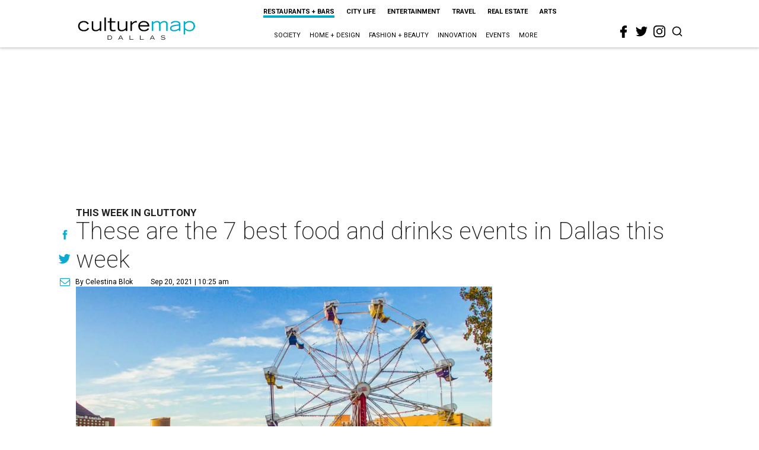

--- FILE ---
content_type: text/html; charset=utf-8
request_url: https://dallas.culturemap.com/news/restaurants-bars/09-20-21-best-food-drink-events-this-week-chimalma-ferris-wheelers-oktoberfest/
body_size: 46028
content:
<!DOCTYPE html><!-- Powered by RebelMouse. https://www.rebelmouse.com --><html lang="en"><head prefix="og: https://ogp.me/ns# article: https://ogp.me/ns/article#"><script type="application/ld+json">{"@context":"https://schema.org","@type":"NewsArticle","author":{"@type":"Person","description":"Celestina Blok is a freelance writer, fitness instructor, and graduate of TCU and the Culinary School of Fort Worth. She's written for Texas Highways, the Fort Worth Star-Telegram, Fort Worth Business Press, and Fort Worth, Texas magazine. Her first book, Lost Restaurants of Fort Worth, was published in December 2017.","identifier":"22207644","image":{"@type":"ImageObject","url":"https://dallas.culturemap.com/media-library/eyJhbGciOiJIUzI1NiIsInR5cCI6IkpXVCJ9.eyJpbWFnZSI6Imh0dHBzOi8vYXNzZXRzLnJibC5tcy8zMTUzOTQ2OC9vcmlnaW4uanBnIiwiZXhwaXJlc19hdCI6MTc4NjUxODA3MX0.v_fPOguKw5N2FJOh5YtgQLV16p6ORhVJsOl8MyBn1z0/image.jpg?width=210"},"name":"Celestina Blok","url":"https://dallas.culturemap.com/u/celestina"},"dateModified":"2022-09-14T20:11:16Z","datePublished":"2021-09-20T15:25:08Z","description":"This week in gluttony","headline":"These are the 7 best food and drinks events in Dallas this week","image":[{"@type":"ImageObject","height":600,"url":"https://dallas.culturemap.com/media-library/ferris-wheelers-backyard-bbq.jpg?id=31490401&width=1200&height=600&coordinates=0%2C125%2C0%2C125","width":1200},{"@type":"ImageObject","height":1200,"url":"https://dallas.culturemap.com/media-library/ferris-wheelers-backyard-bbq.jpg?id=31490401&width=1200&height=1200&coordinates=125%2C0%2C125%2C0","width":1200},{"@type":"ImageObject","height":1500,"url":"https://dallas.culturemap.com/media-library/ferris-wheelers-backyard-bbq.jpg?id=31490401&width=2000&height=1500&coordinates=0%2C0%2C0%2C0","width":2000},{"@type":"ImageObject","height":700,"url":"https://dallas.culturemap.com/media-library/ferris-wheelers-backyard-bbq.jpg?id=31490401&width=1245&height=700&coordinates=0%2C94%2C0%2C94","width":1245}],"keywords":["dinner","festivals","news-you-can-eat"],"mainEntityOfPage":{"@id":"https://dallas.culturemap.com/news/restaurants-bars/09-20-21-best-food-drink-events-this-week-chimalma-ferris-wheelers-oktoberfest/","@type":"WebPage"},"publisher":{"@type":"Organization","logo":{"@type":"ImageObject","url":"https://dallas.culturemap.com/media-library/eyJhbGciOiJIUzI1NiIsInR5cCI6IkpXVCJ9.eyJpbWFnZSI6Imh0dHBzOi8vYXNzZXRzLnJibC5tcy8zMTczMjk2NS9vcmlnaW4ucG5nIiwiZXhwaXJlc19hdCI6MTc5MTcwNTc5NH0.iTNqTzT4CuAO9GhryqCBWuafhezIVOQSC0oZ8GC6D4U/image.png?width=210"},"name":"CultureMap Dallas"},"thumbnailUrl":"https://dallas.culturemap.com/media-library/ferris-wheelers-backyard-bbq.jpg?id=31490401&amp;width=210","url":"https://dallas.culturemap.com/news/restaurants-bars/09-20-21-best-food-drink-events-this-week-chimalma-ferris-wheelers-oktoberfest/"}</script><meta charset="utf-8"/><meta name="robots" content="max-image-preview:large"/><link rel="preload" imagesrcset="https://dallas.culturemap.com/media-library/ferris-wheelers-backyard-bbq.jpg?id=31490401&width=2000&height=1500&quality=50&coordinates=0%2C0%2C0%2C0 3x, https://dallas.culturemap.com/media-library/ferris-wheelers-backyard-bbq.jpg?id=31490401&width=2000&height=1500&quality=50&coordinates=0%2C0%2C0%2C0 2x, https://dallas.culturemap.com/media-library/ferris-wheelers-backyard-bbq.jpg?id=31490401&width=2000&height=1500&quality=50&coordinates=0%2C0%2C0%2C0 1x" as="image" fetchpriority="high"/><link rel="canonical" href="https://dallas.culturemap.com/news/restaurants-bars/09-20-21-best-food-drink-events-this-week-chimalma-ferris-wheelers-oktoberfest/"/><meta property="fb:app_id" content="200167090048537"/><meta name="twitter:site" content="@CultureMap Dallas"/><meta name="twitter:site:id" content="621318757"/><meta property="og:type" content="article"/><meta property="og:url" content="https://dallas.culturemap.com/news/restaurants-bars/09-20-21-best-food-drink-events-this-week-chimalma-ferris-wheelers-oktoberfest/"/><meta property="og:site_name" content="CultureMap Dallas"/><meta property="og:image" content="https://dallas.culturemap.com/media-library/ferris-wheelers-backyard-bbq.jpg?id=31490401&width=1200&height=600&coordinates=0%2C125%2C0%2C125"/><meta property="og:image:width" content="1200"/><meta property="og:image:height" content="600"/><meta property="og:title" content="These are the 7 best food and drinks events in Dallas this week"/><meta property="og:description" content="This week in gluttony"/><meta name="description" content="This week in gluttony"/><meta name="keywords" content="dinner, festivals, news-you-can-eat"/><meta name="referrer" content="always"/><meta name="twitter:card" content="summary_large_image"/><meta name="twitter:image" content="https://dallas.culturemap.com/media-library/ferris-wheelers-backyard-bbq.jpg?id=31490401&width=1200&height=600&coordinates=0%2C125%2C0%2C125"/><link rel="preconnect" href="https://assets.rebelmouse.io/" crossorigin="anonymous"/><link rel="preconnect" href="https://user-stats.rbl.ms/" crossorigin="anonymous"/><link rel="preconnect" href="https://pages-stats.rbl.ms/" crossorigin="anonymous"/><!--link rel="preload" href="https://static.rbl.ms/static/fonts/fontawesome/fontawesome-mini.woff" as="font" type="font/woff2" crossorigin--><script class="rm-i-script">window.REBELMOUSE_BOOTSTRAP_DATA = {"isUserLoggedIn": false, "site": {"id": 19034222, "isCommunitySite": false}, "runner": {"id": 19034222}, "post": {"id": 2655254820, "sections": [552453672, 0], "shareUrl": "https%3A%2F%2Fdallas.culturemap.com%2Fnews%2Frestaurants-bars%2F09-20-21-best-food-drink-events-this-week-chimalma-ferris-wheelers-oktoberfest%2F", "status": 0, "tags": ["dinner", "festivals", "news-you-can-eat"]}, "path": "/news/restaurants-bars/09-20-21-best-food-drink-events-this-week-chimalma-ferris-wheelers-oktoberfest/", "pathParams": {}, "resourceId": "pp_2655254820", "fbId": "200167090048537", "fbAppVersion": "v2.5", "clientGaId": "UA-9940336-6", "messageBusUri": "wss://messages.rebelmouse.io", "section": {"id": null}, "tag": {"slug": null, "isSection": false}, "fullBootstrapUrl": "/res/bootstrap/data.js?site_id=19034222\u0026resource_id=pp_2655254820\u0026path_params=%7B%7D\u0026override_device=desktop\u0026post_id=2655254820", "whitelabel_menu": {}, "useRiver": false, "engine": {"recaptchaSiteKey": null, "lazyLoadShortcodeImages": true, "backButtonGoToPage": true, "changeParticleUrlScroll": false, "countKeepReadingAsPageview": true, "defaultVideoPlayer": "", "theoPlayerLibraryLocation": "", "trackPageViewOnParticleUrlScroll": false, "webVitalsSampleRate": 100, "overrideDevicePixelRatio": null, "image_quality_level": 50, "sendEventsToCurrentDomain": false, "enableLoggedOutUserTracking": false, "useSmartLinks2": true}};
    </script><script class="rm-i-script">window.REBELMOUSE_BASE_ASSETS_URL = "https://dallas.culturemap.com/static/dist/social-ux/";
        window.REBELMOUSE_BASE_SSL_DOMAIN = "https://dallas.culturemap.com";
        window.REBELMOUSE_TASKS_QUEUE = [];
        window.REBELMOUSE_LOW_TASKS_QUEUE = [];
        window.REBELMOUSE_LOWEST_TASKS_QUEUE = [];
        window.REBELMOUSE_ACTIVE_TASKS_QUEUE = [];
        window.REBELMOUSE_STDLIB = {};
        window.RM_OVERRIDES = {};
        window.RM_AD_LOADER = [];
    </script><script src="https://dallas.culturemap.com/static/dist/social-ux/main.36c3749fa49db81ecd4f.bundle.mjs" class="rm-i-script" type="module" async="async" data-js-app="true" data-src-host="https://dallas.culturemap.com" data-src-file="main.mjs"></script><script src="https://dallas.culturemap.com/static/dist/social-ux/main.d0b30db35abc6251a38d.bundle.js" class="rm-i-script" nomodule="nomodule" defer="defer" data-js-app="true" data-src-host="https://dallas.culturemap.com" data-src-file="main.js"></script><script src="https://dallas.culturemap.com/static/dist/social-ux/runtime.5f2854bedb02943ff2a5.bundle.mjs" class="rm-i-script" type="module" async="async" data-js-app="true" data-src-host="https://dallas.culturemap.com" data-src-file="runtime.mjs"></script><script src="https://dallas.culturemap.com/static/dist/social-ux/runtime.5fe7c9a46d72403f8fd3.bundle.js" class="rm-i-script" nomodule="nomodule" defer="defer" data-js-app="true" data-src-host="https://dallas.culturemap.com" data-src-file="runtime.js"></script><!-- we collected enough need to fix it first before turn in back on--><!--script src="//cdn.ravenjs.com/3.16.0/raven.min.js" crossorigin="anonymous"></script--><!--script type="text/javascript">
        Raven.config('https://6b64f5cc8af542cbb920e0238864390a@sentry.io/147999').install();
    </script--><script class="rm-i-script">
        if ('serviceWorker' in navigator) {
          window.addEventListener('load', function() {
            navigator.serviceWorker.register('/sw.js').then(function(registration) {
              console.log('ServiceWorker registration successful with scope: ', registration.scope);
            }, function(err) {
              console.log('ServiceWorker registration failed: ', err);
            });
          });
        } else {
          console.log('ServiceWorker not enabled');
        }
    </script><script class="rm-i-script">
        // fallback error prone google tag setup
        var googletag = googletag || {};
        googletag.cmd = googletag.cmd || [];
    </script><meta http-equiv="X-UA-Compatible" content="IE=edge"/><link rel="alternate" type="application/rss+xml" title="CultureMap Dallas" href="/feeds/news/restaurants-bars.rss"/><meta name="viewport" content="width=device-width,initial-scale=1,minimum-scale=1.0"/><!-- TODO: move the default value from here --><title>These are the 7 best food and drinks events in Dallas this week - CultureMap Dallas</title><style class="rm-i-styles">
        article,aside,details,figcaption,figure,footer,header,hgroup,nav,section{display:block;}audio,canvas,video{display:inline-block;}audio:not([controls]){display:none;}[hidden]{display:none;}html{font-size:100%;-webkit-text-size-adjust:100%;-ms-text-size-adjust:100%;}body{margin:0;font-size:1em;line-height:1.4;}body,button,input,select,textarea{font-family:Tahoma,sans-serif;color:#5A5858;}::-moz-selection{background:#145A7C;color:#fff;text-shadow:none;}::selection{background:#145A7C;color:#fff;text-shadow:none;}:focus{outline:5px auto #2684b1;}a:hover,a:active{outline:0;}abbr[title]{border-bottom:1px dotted;}b,strong{font-weight:bold;}blockquote{margin:1em 40px;}dfn{font-style:italic;}hr{display:block;height:1px;border:0;border-top:1px solid #ccc;margin:1em 0;padding:0;}ins{background:#ff9;color:#000;text-decoration:none;}mark{background:#ff0;color:#000;font-style:italic;font-weight:bold;}pre,code,kbd,samp{font-family:monospace,serif;_font-family:'courier new',monospace;font-size:1em;}pre{white-space:pre;white-space:pre-wrap;word-wrap:break-word;}q{quotes:none;}q:before,q:after{content:"";content:none;}small{font-size:85%;}sub,sup{font-size:75%;line-height:0;position:relative;vertical-align:baseline;}sup{top:-0.5em;}sub{bottom:-0.25em;}ul,ol{margin:1em 0;padding:0 0 0 40px;}dd{margin:0 0 0 40px;}nav ul,nav ol{list-style:none;list-style-image:none;margin:0;padding:0;}img{border:0;-ms-interpolation-mode:bicubic;vertical-align:middle;}svg:not(:root){overflow:hidden;}figure{margin:0;}form{margin:0;}fieldset{border:0;margin:0;padding:0;}label{cursor:pointer;}legend{border:0;padding:0;}button,input{line-height:normal;}button,input[type="button"],input[type="reset"],input[type="submit"]{cursor:pointer;-webkit-appearance:button;}input[type="checkbox"],input[type="radio"]{box-sizing:border-box;padding:0;}input[type="search"]{-webkit-appearance:textfield;box-sizing:content-box;}input[type="search"]::-webkit-search-decoration{-webkit-appearance:none;}button::-moz-focus-inner,input::-moz-focus-inner{border:0;padding:0;}textarea{overflow:auto;vertical-align:top;resize:vertical;}input:invalid,textarea:invalid{background-color:#fccfcc;}table{border-collapse:collapse;border-spacing:0;}td{vertical-align:top;}.ir{display:block;border:0;text-indent:-999em;overflow:hidden;background-color:transparent;background-repeat:no-repeat;text-align:left;direction:ltr;}.ir br{display:none;}.hidden{display:none !important;visibility:hidden;}.visuallyhidden{border:0;clip:rect(0 0 0 0);height:1px;margin:-1px;overflow:hidden;padding:0;position:absolute;width:1px;}.visuallyhidden.focusable:active,.visuallyhidden.focusable:focus{clip:auto;height:auto;margin:0;overflow:visible;position:static;width:auto;}.invisible{visibility:hidden;}.clearfix:before,.clearfix:after{content:"";display:table;}.clearfix:after{clear:both;}.clearfix{zoom:1;}.zindex20{z-index:20;}.zindex30{z-index:30;}.zindex40{z-index:40;}.zindex50{z-index:50;}html{font-size:19pxpx;font-family:Roboto;line-height:1.5;color:rgba(34, 34, 34, 1);font-weight:normal;}body,button,input,select,textarea{font-family:Roboto;color:rgba(34, 34, 34, 1);}.col,body{font-size:1.6rem;line-height:1.5;}a{color:#0ea9cf;text-decoration:none;}a:hover{color:rgba(0, 0, 0, 1);text-decoration:none;}.with-primary-color{color:#0ea9cf;}.with-primary-color:hover{color:rgba(0, 0, 0, 1);}.js-tab,.js-keep-reading,.js-toggle{cursor:pointer;}.noselect{-webkit-touch-callout:none;-webkit-user-select:none;-khtml-user-select:none;-moz-user-select:none;-ms-user-select:none;user-select:none;}.tabs__tab{display:inline-block;padding:10px;}.tabs__tab-content{display:none;}.tabs__tab-content.active{display:block;}button:focus,input[type="text"],input[type="email"]{outline:0;}audio,canvas,iframe,img,svg,video{vertical-align:middle;max-width:100%;}textarea{resize:vertical;}.main{background-color:rgba(255, 255, 255, 1);position:relative;overflow:hidden;}.valign-wrapper{display:-webkit-flex;display:-ms-flexbox;display:flex;-webkit-align-items:center;-ms-flex-align:center;align-items:center;}.valign-wrapper .valign{display:block;}#notification{position:fixed;}.article-module__controls-placeholder{position:absolute;}.display-block{display:block;}.cover-all{position:absolute;width:100%;height:100%;}.full-width{width:100%;}.fa{font-family:FontAwesome,"fontawesome-mini" !important;}.fa.fa-instagram{font-size:1.15em;}.fa-googleplus:before{content:"\f0d5";}.post-partial,.overflow-visible{overflow:visible !important;}.attribute-data{margin:0 10px 10px 0;padding:5px 10px;background-color:#0ea9cf;color:white;border-radius:3px;margin-bottom:10px;display:inline-block;}.attribute-data[value=""]{display:none;}.badge{display:inline-block;overflow:hidden;}.badge-image{border-radius:100%;}.js-expandable.expanded .js-expand,.js-expandable:not(.expanded) .js-contract{display:none;}.js-scroll-trigger{display:block;width:100%;}.sticky-target:not(.legacy){position:fixed;opacity:0;top:0;will-change:transform;transform:translate3d(0px,0px,0px);}.sticky-target.legacy{position:relative;}.sticky-target.legacy.sticky-active{position:fixed;}.color-inherit:hover,.color-inherit{color:inherit;}.js-appear-on-expand{transition:all 350ms;height:0;overflow:hidden;opacity:0;}.content-container{display:none;}.expanded .content-container{display:block;}.expanded .js-appear-on-expand{opacity:1;height:auto;}.logged-out-user .js-appear-on-expand{height:0;opacity:0;}.h1,.h2{margin:0;padding:0;font-size:1em;font-weight:normal;}.lazyload-placeholder{display:none;position:absolute;text-align:center;background:rgba(0,0,0,0.1);top:0;bottom:0;left:0;right:0;}div[runner-lazy-loading] .lazyload-placeholder,iframe[runner-lazy-loading] + .lazyload-placeholder{display:block;}.abs-pos-center{position:absolute;top:0;bottom:0;left:0;right:0;margin:auto;}.relative{position:relative;}.runner-spinner{position:absolute;top:0;bottom:0;left:0;right:0;margin:auto;width:50px;}.runner-spinner:before{content:"";display:block;padding-top:100%;}.rm-non-critical-loaded .runner-spinner-circular{animation:rotate 2s linear infinite;height:100%;transform-origin:center center;width:100%;position:absolute;top:0;bottom:0;left:0;right:0;margin:auto;}.position-relative{position:relative;}.collection-button{display:inline-block;}.rm-non-critical-loaded .runner-spinner-path{stroke-dasharray:1,200;stroke-dashoffset:0;animation:dash 1.5s ease-in-out infinite,color 6s ease-in-out infinite;stroke-linecap:round;}.pagination-container .pagination-wrapper{display:flex;align-items:center;}.pagination-container .pagination-wrapper a{color:rgba(59,141,242,1);margin:0 5px;}@keyframes rotate{100%{transform:rotate(360deg);}}@keyframes dash{0%{stroke-dasharray:1,200;stroke-dashoffset:0;}50%{stroke-dasharray:89,200;stroke-dashoffset:-35px;}100%{stroke-dasharray:89,200;stroke-dashoffset:-124px;}}@keyframes color{100%,0%{stroke:rgba(255,255,255,1);}40%{stroke:rgba(255,255,255,0.6);}66%{stroke:rgba(255,255,255,0.9);}80%,90%{stroke:rgba(255,255,255,0.7);}}.js-section-loader-feature-container > .slick-list > .slick-track > .slick-slide:not(.slick-active){height:0;visibility:hidden;}.rebellt-item-media-container .instagram-media{margin-left:auto !important;margin-right:auto !important;}.js-hidden-panel{position:fixed;top:0;left:0;right:0;transition:all 300ms;z-index:10;}.js-hidden-panel.active{transform:translate3d(0,-100%,0);}.content{margin-left:auto;margin-right:auto;max-width:1100px;width:90%;}.ad-tag{text-align:center;}.ad-tag__inner{display:inline-block;}.content .ad-tag{margin-left:-5%;margin-right:-5%;}@media (min-width:768px){.content .ad-tag{margin-left:auto;margin-right:auto;}}.user-prefs{display:none;}.no-mb:not(:last-child){margin-bottom:0;}.no-mt:not(:first-child){margin-top:0;}.sm-mt-0:not(:empty):before,.sm-mt-1:not(:empty):before,.sm-mt-2:not(:empty):before,.sm-mb-0:not(:empty):after,.sm-mb-1:not(:empty):after,.sm-mb-2:not(:empty):after,.md-mt-0:not(:empty):before,.md-mt-1:not(:empty):before,.md-mt-2:not(:empty):before,.md-mb-0:not(:empty):after,.md-mb-1:not(:empty):after,.md-mb-2:not(:empty):after,.lg-mt-0:not(:empty):before,.lg-mt-1:not(:empty):before,.lg-mt-2:not(:empty):before,.lg-mb-0:not(:empty):after,.lg-mb-1:not(:empty):after,.lg-mb-2:not(:empty):after{content:'';display:block;overflow:hidden;}.sm-mt-0:not(:empty):before{margin-bottom:0;}.sm-mt-0 > *{margin-top:0;}.sm-mt-1:not(:empty):before{margin-bottom:-10px;}.sm-mt-1 > *{margin-top:10px;}.sm-mt-2:not(:empty):before{margin-bottom:-20px;}.sm-mt-2 > *{margin-top:20px;}.sm-mb-0:not(:empty):after{margin-top:0;}.sm-mb-0 > *{margin-bottom:0;}.sm-mb-1:not(:empty):after{margin-top:-10px;}.sm-mb-1 > *{margin-bottom:10px;}.sm-mb-2:not(:empty):after{margin-top:-20px;}.sm-mb-2 > *{margin-bottom:20px;}@media (min-width:768px){.md-mt-0:not(:empty):before{margin-bottom:0;}.md-mt-0 > *{margin-top:0;}.md-mt-1:not(:empty):before{margin-bottom:-10px;}.md-mt-1 > *{margin-top:10px;}.md-mt-2:not(:empty):before{margin-bottom:-20px;}.md-mt-2 > *{margin-top:20px;}.md-mb-0:not(:empty):after{margin-top:0;}.md-mb-0 > *{margin-bottom:0;}.md-mb-1:not(:empty):after{margin-top:-10px;}.md-mb-1 > *{margin-bottom:10px;}.md-mb-2:not(:empty):after{margin-top:-20px;}.md-mb-2 > *{margin-bottom:20px;}}@media (min-width:1024px){.lg-mt-0:not(:empty):before{margin-bottom:0;}.lg-mt-0 > *{margin-top:0;}.lg-mt-1:not(:empty):before{margin-bottom:-10px;}.lg-mt-1 > *{margin-top:10px;}.lg-mt-2:not(:empty):before{margin-bottom:-20px;}.lg-mt-2 > *{margin-top:20px;}.lg-mb-0:not(:empty):after{margin-top:0;}.lg-mb-0 > *{margin-bottom:0;}.lg-mb-1:not(:empty):after{margin-top:-10px;}.lg-mb-1 > *{margin-bottom:10px;}.lg-mb-2:not(:empty):after{margin-top:-20px;}.lg-mb-2 > *{margin-bottom:20px;}}.sm-cp-0{padding:0;}.sm-cp-1{padding:10px;}.sm-cp-2{padding:20px;}@media (min-width:768px){.md-cp-0{padding:0;}.md-cp-1{padding:10px;}.md-cp-2{padding:20px;}}@media (min-width:1024px){.lg-cp-0{padding:0;}.lg-cp-1{padding:10px;}.lg-cp-2{padding:20px;}}.mb-2 > *{margin-bottom:20px;}.mb-2 > :last-child{margin-bottom:0;}.v-sep > *{margin-bottom:20px;}@media (min-width:768px){.v-sep > *{margin-bottom:40px;}}.v-sep > *:last-child{margin-bottom:0;}@media only screen and (max-width:767px){.hide-mobile{display:none !important;}}@media only screen and (max-width:1023px){.hide-tablet-and-mobile{display:none !important;}}@media only screen and (min-width:768px){.hide-tablet-and-desktop{display:none !important;}}@media only screen and (min-width:768px) and (max-width:1023px){.hide-tablet{display:none !important;}}@media only screen and (min-width:1024px){.hide-desktop{display:none !important;}}.row.px10{margin-left:-10px;margin-right:-10px;}.row.px10 > .col{padding-left:10px;padding-right:10px;}.row.px20{margin-left:-20px;margin-right:-20px;}.row.px20 > .col{padding-left:20px;padding-right:20px;}.row{margin-left:auto;margin-right:auto;overflow:hidden;}.row:after{content:'';display:table;clear:both;}.row:not(:empty){margin-bottom:-20px;}.col{margin-bottom:20px;}@media (min-width:768px){.col{margin-bottom:40px;}.row:not(:empty){margin-bottom:-40px;}}.row .col{float:left;box-sizing:border-box;}.row .col.pull-right{float:right;}.row .col.s1{width:8.3333333333%;}.row .col.s2{width:16.6666666667%;}.row .col.s3{width:25%;}.row .col.s4{width:33.3333333333%;}.row .col.s5{width:41.6666666667%;}.row .col.s6{width:50%;}.row .col.s7{width:58.3333333333%;}.row .col.s8{width:66.6666666667%;}.row .col.s9{width:75%;}.row .col.s10{width:83.3333333333%;}.row .col.s11{width:91.6666666667%;}.row .col.s12{width:100%;}@media only screen and (min-width:768px){.row .col.m1{width:8.3333333333%;}.row .col.m2{width:16.6666666667%;}.row .col.m3{width:25%;}.row .col.m4{width:33.3333333333%;}.row .col.m5{width:41.6666666667%;}.row .col.m6{width:50%;}.row .col.m7{width:58.3333333333%;}.row .col.m8{width:66.6666666667%;}.row .col.m9{width:75%;}.row .col.m10{width:83.3333333333%;}.row .col.m11{width:91.6666666667%;}.row .col.m12{width:100%;}}@media only screen and (min-width:1024px){.row .col.l1{width:8.3333333333%;}.row .col.l2{width:16.6666666667%;}.row .col.l3{width:25%;}.row .col.l4{width:33.3333333333%;}.row .col.l5{width:41.6666666667%;}.row .col.l6{width:50%;}.row .col.l7{width:58.3333333333%;}.row .col.l8{width:66.6666666667%;}.row .col.l9{width:75%;}.row .col.l10{width:83.3333333333%;}.row .col.l11{width:91.6666666667%;}.row .col.l12{width:100%;}}.widget{position:relative;box-sizing:border-box;}.widget:hover .widget__headline a{color:rgba(0, 0, 0, 1);}.widget__headline{font-family:"Crimson Pro";color:rgba(34, 34, 34, 1);cursor:pointer;}.widget__headline-text{font-family:inherit;color:inherit;word-break:break-word;}.widget__section-text{display:block;}.image,.widget__image{background-position:center;background-repeat:no-repeat;background-size:cover;display:block;z-index:0;}.widget__play{position:absolute;width:100%;height:100%;text-align:center;}.rm-widget-image-holder{position:relative;}.rm-video-holder{position:absolute;width:100%;height:100%;top:0;left:0;}.rm-zindex-hidden{display:none;z-index:-1;}.rm-widget-image-holder .widget__play{top:0;left:0;}.image.no-image{background-color:#e4e4e4;}.widget__video{position:relative;}.widget__video .rm-scrop-spacer{padding-bottom:56.25%;}.widget__video.rm-video-tiktok{max-width:605px;}.widget__video video,.widget__video iframe{position:absolute;top:0;left:0;height:100%;}.widget__product-vendor{font-size:1.5em;line-height:1.5;margin:25px 0;}.widget__product-buy-link{margin:15px 0;}.widget__product-buy-link-btn{background-color:#000;color:#fff;display:inline-block;font-size:1.6rem;line-height:1em;padding:1.25rem;font-weight:700;}.widget__product-buy-btn:hover{color:#fff;}.widget__product-price{font-size:1.5em;line-height:1.5;margin:25px 0;}.widget__product-compare-at-price{text-decoration:line-through;}.rebellt-item.is--mobile,.rebellt-item.is--tablet{margin-bottom:0.85em;}.rebellt-item.show_columns_on_mobile.col2,.rebellt-item.show_columns_on_mobile.col3{display:inline-block;vertical-align:top;}.rebellt-item.show_columns_on_mobile.col2{width:48%;}.rebellt-item.show_columns_on_mobile.col3{width:32%;}@media only screen and (min-width:768px){.rebellt-item.col2:not(.show_columns_on_mobile),.rebellt-item.col3:not(.show_columns_on_mobile){display:inline-block;vertical-align:top;}.rebellt-item.col2:not(.show_columns_on_mobile){width:48%;}.rebellt-item.col3:not(.show_columns_on_mobile){width:32%;}}.rebellt-item.parallax{background-size:cover;background-attachment:fixed;position:relative;left:calc(-50vw + 50%);width:100vw;min-height:100vh;padding:0 20%;box-sizing:border-box;max-width:inherit;text-align:center;z-index:3;}.rebellt-item.parallax.is--mobile{background-position:center;margin-bottom:0;padding:0 15%;}.rebellt-item.parallax.has-description:before,.rebellt-item.parallax.has-description:after{content:"";display:block;padding-bottom:100%;}.rebellt-item.parallax.has-description.is--mobile:before,.rebellt-item.parallax.has-description.is--mobile:after{padding-bottom:90vh;}.rebellt-item.parallax h3,.rebellt-item.parallax p{color:white;text-shadow:1px 0 #000;}.rebellt-item.parallax.is--mobile p{font-size:18px;font-weight:400;}.rebellt-ecommerce h3{font-size:1.8em;margin-bottom:15px;}.rebellt-ecommerce--vendor{font-size:1.5em;line-height:1.5;margin:25px 0;}.rebellt-ecommerce--price{font-size:1.5em;line-height:1.5;margin:25px 0;}.rebellt-ecommerce--compare-at-price{text-decoration:line-through;}.rebellt-ecommerce--buy{margin:15px 0;}.rebellt-ecommerce--btn{background-color:#000;color:#fff;display:inline-block;font-size:1.6rem;line-height:1em;padding:1.25rem;font-weight:700;}.rebellt-ecommerce--btn:hover{color:#fff;}.rebelbar.skin-simple{height:50px;line-height:50px;color:rgba(34, 34, 34, 1);font-size:1.2rem;border-left:none;border-right:none;background-color:#fff;}.rebelbar.skin-simple .rebelbar__inner{position:relative;height:100%;margin:0 auto;padding:0 20px;max-width:1300px;}.rebelbar.skin-simple .logo{float:left;}.rebelbar.skin-simple .logo__image{max-height:50px;max-width:190px;}.rebelbar--fake.skin-simple{position:relative;border-color:#fff;}.rebelbar--fixed.skin-simple{position:absolute;width:100%;z-index:3;}.with-fixed-header .rebelbar--fixed.skin-simple{position:fixed;top:0;}.rebelbar.skin-simple .rebelbar__menu-toggle{position:relative;cursor:pointer;float:left;text-align:center;font-size:0;width:50px;margin-left:-15px;height:100%;color:rgba(34, 34, 34, 1);}.rebelbar.skin-simple i{vertical-align:middle;display:inline-block;font-size:20px;}.rebelbar.skin-simple .rebelbar__menu-toggle:hover{color:rgba(0, 0, 0, 1);}.rebelbar.skin-simple .rebelbar__section-links{display:none;padding:0 100px 0 40px;overflow:hidden;height:100%;}.rebelbar.skin-simple .rebelbar__section-list{margin:0 -15px;height:100%;}.rebelbar.skin-simple .rebelbar__section-links li{display:inline-block;padding:0 15px;text-align:left;}.rebelbar.skin-simple .rebelbar__section-link{color:rgba(34, 34, 34, 1);display:block;font-size:1.8rem;font-weight:400;text-decoration:none;}.rebelbar.skin-simple .rebelbar__section-link:hover{color:rgba(0, 0, 0, 1);}.rebelbar.skin-simple .rebelbar__sharebar.sharebar{display:none;}.rebelbar.skin-simple .rebelbar__section-list.js--active .rebelbar__more-sections-button{visibility:visible;}.rebelbar.skin-simple .rebelbar__more-sections-button{cursor:pointer;visibility:hidden;}.rebelbar.skin-simple #rebelbar__more-sections{visibility:hidden;position:fixed;line-height:70px;left:0;width:100%;background-color:#1f1f1f;}.rebelbar.skin-simple #rebelbar__more-sections a{color:white;}.rebelbar.skin-simple #rebelbar__more-sections.opened{visibility:visible;}@media only screen and (min-width:768px){.rebelbar.skin-simple .rebelbar__menu-toggle{margin-right:15px;}.rebelbar.skin-simple{height:100px;line-height:100px;font-weight:700;}.rebelbar.skin-simple .logo__image{max-width:350px;max-height:100px;}.rebelbar.skin-simple .rebelbar__inner{padding:0 40px;}.rebelbar.skin-simple .rebelbar__sharebar.sharebar{float:left;margin-top:20px;margin-bottom:20px;padding-left:40px;}}@media (min-width:960px){.rebelbar.skin-simple .rebelbar__section-links{display:block;}.with-floating-shares .rebelbar.skin-simple .search-form{display:none;}.with-floating-shares .rebelbar.skin-simple .rebelbar__sharebar.sharebar{display:block;}.with-floating-shares .rebelbar.skin-simple .rebelbar__section-links{display:none;}}.menu-global{display:none;width:100%;position:fixed;z-index:3;color:white;background-color:#1a1a1a;height:100%;font-size:1.8rem;overflow-y:auto;overflow-x:hidden;line-height:1.6em;}@media (min-width:768px){.menu-global{display:block;max-width:320px;top:0;-webkit-transform:translate(-320px,0);transform:translate(-320px,0);transform:translate3d(-320px,0,0);}.menu-global,.all-content-wrapper{transition:transform .2s cubic-bezier(.2,.3,.25,.9);}}.menu-overlay{position:fixed;top:-100%;left:0;height:0;width:100%;cursor:pointer;visibility:hidden;opacity:0;transition:opacity 200ms;}.menu-opened .menu-overlay{visibility:visible;height:100%;z-index:1;opacity:1;top:0;}@media only screen and (min-width:768px){.menu-opened .menu-overlay{z-index:10;background:rgba(255,255,255,.6);}}@media (min-width:960px){.logged-out-user .rebelbar.skin-simple .menu-overlay{display:none;}}@media (min-width:600px){.rm-resized-container-5{width:5%;}.rm-resized-container-10{width:10%;}.rm-resized-container-15{width:15%;}.rm-resized-container-20{width:20%;}.rm-resized-container-25{width:25%;}.rm-resized-container-30{width:30%;}.rm-resized-container-35{width:35%;}.rm-resized-container-40{width:40%;}.rm-resized-container-45{width:45%;}.rm-resized-container-50{width:50%;}.rm-resized-container-55{width:55%;}.rm-resized-container-60{width:60%;}.rm-resized-container-65{width:65%;}.rm-resized-container-70{width:70%;}.rm-resized-container-75{width:75%;}.rm-resized-container-80{width:80%;}.rm-resized-container-85{width:85%;}.rm-resized-container-90{width:90%;}.rm-resized-container-95{width:95%;}.rm-resized-container-100{width:100%;}}.rm-embed-container{position:relative;}.rm-embed-container.rm-embed-instagram{max-width:540px;}.rm-embed-container.rm-embed-tiktok{max-width:572px;min-height:721px;}.rm-embed-container.rm-embed-tiktok blockquote,.rm-embed-twitter blockquote{all:revert;}.rm-embed-container.rm-embed-tiktok blockquote{margin-left:0;margin-right:0;position:relative;}.rm-embed-container.rm-embed-tiktok blockquote,.rm-embed-container.rm-embed-tiktok blockquote > iframe,.rm-embed-container.rm-embed-tiktok blockquote > section{width:100%;min-height:721px;display:block;}.rm-embed-container.rm-embed-tiktok blockquote > section{position:absolute;top:0;left:0;right:0;bottom:0;display:flex;align-items:center;justify-content:center;flex-direction:column;text-align:center;}.rm-embed-container.rm-embed-tiktok blockquote > section:before{content:"";display:block;width:100%;height:300px;border-radius:8px;}.rm-embed-container > .rm-embed,.rm-embed-container > .rm-embed-holder{position:absolute;top:0;left:0;}.rm-embed-holder{display:block;height:100%;width:100%;display:flex;align-items:center;}.rm-embed-container > .rm-embed-spacer{display:block;}.rm-embed-twitter{max-width:550px;margin-top:10px;margin-bottom:10px;}.rm-embed-twitter blockquote{position:relative;height:100%;width:100%;flex-direction:column;display:flex;align-items:center;justify-content:center;flex-direction:column;text-align:center;}.rm-embed-twitter:not(.rm-off) .twitter-tweet{margin:0 !important;}.logo__image,.image-element__img,.rm-lazyloadable-image{max-width:100%;height:auto;}.logo__image,.image-element__img{width:auto;}@media (max-width:768px){.rm-embed-spacer.rm-embed-spacer-desktop{display:none;}}@media (min-width:768px){.rm-embed-spacer.rm-embed-spacer-mobile{display:none;}}.sharebar{margin:0 -4px;padding:0;font-size:0;line-height:0;}.sharebar a{color:#fff;}.sharebar a:hover{text-decoration:none;color:#fff;}.sharebar .share,.sharebar .share-plus{display:inline-block;margin:0 4px;font-size:14px;font-weight:400;padding:0 10px;width:20px;min-width:20px;height:40px;line-height:38px;text-align:center;vertical-align:middle;border-radius:2px;}.sharebar .share-plus i,.sharebar .share i{display:inline-block;vertical-align:middle;}.sharebar .hide-button{display:none;}.sharebar.enable-panel .hide-button{display:inline-block;}.sharebar.enable-panel .share-plus{display:none;}.sharebar.with-first-button-caption:not(.enable-panel) .share:first-child{width:68px;}.sharebar.with-first-button-caption:not(.enable-panel) .share:first-child:after{content:'Share';padding-left:5px;vertical-align:middle;}.sharebar--fixed{display:none;position:fixed;bottom:0;z-index:1;text-align:center;width:100%;left:0;margin:20px auto;}.with-floating-shares .sharebar--fixed{display:block;}.sharebar.fly_shared:not(.enable-panel) .share:nth-child(5){display:none;}.share-media-panel .share-media-panel-pinit{position:absolute;right:0;bottom:0;background-color:transparent;}.share-media-panel-pinit_share{background-image:url('/static/img/whitelabel/runner/spritesheets/pin-it-sprite.png');background-color:#BD081C;background-position:-1px -17px;border-radius:4px;float:right;height:34px;margin:7px;width:60px;background-size:194px auto;}.share-media-panel-pinit_share:hover{opacity:.9;}@media (min-width:768px){.sharebar .share-plus .fa,.sharebar .share .fa{font-size:22px;}.sharebar .share,.sharebar .share-plus{padding:0 15px;width:30px;min-width:30px;height:60px;line-height:60px;margin:0 4px;font-size:16px;}.sharebar.with-first-button-caption:not(.enable-panel) .share:first-child{width:180px;}.sharebar.with-first-button-caption:not(.enable-panel) .share:first-child:after{content:'Share this story';padding-left:10px;vertical-align:middle;text-transform:uppercase;}.share-media-panel-pinit_share{background-position:-60px -23px;height:45px;margin:10px;width:80px;}}.action-btn{display:block;font-size:1.6rem;color:#0ea9cf;cursor:pointer;border:2px solid #0ea9cf;border-color:#0ea9cf;border-radius:2px;line-height:1em;padding:1.6rem;font-weight:700;text-align:center;}.action-btn:hover{color:rgba(0, 0, 0, 1);border:2px solid rgba(0, 0, 0, 1);border-color:rgba(0, 0, 0, 1);}.section-headline__text{font-size:3rem;font-weight:700;line-height:1;}.section-headline__text{color:rgba(34, 34, 34, 1);}@media (min-width:768px){.section-headline__text{font-size:3.6rem;}.content__main .section-headline__text{margin-top:-.3rem;margin-bottom:2rem;}}.module-headline__text{font-size:3rem;font-weight:700;color:#808080;}@media (min-width:768px){.module-headline__text{font-size:3.6rem;}}.search-form{position:absolute;top:0;right:20px;z-index:1;}.search-form__text-input{display:none;height:42px;font-size:1.3rem;background-color:#f4f4f4;border:none;color:#8f8f8f;text-indent:10px;padding:0;width:220px;position:absolute;right:-10px;top:0;bottom:0;margin:auto;}.search-form .search-form__submit{display:none;position:relative;border:none;bottom:2px;background-color:transparent;}.search-form__text-input:focus,.search-form__submit:focus{border:0 none;-webkit-box-shadow:none;-moz-box-shadow:none;box-shadow:none;outline:0 none;}.show-search .search-form__close{position:absolute;display:block;top:0;bottom:0;margin:auto;height:1rem;right:-28px;}.search-form__open{vertical-align:middle;bottom:2px;display:inline-block;position:relative;color:rgba(34, 34, 34, 1);font-size:1.9rem;}.show-search .search-form__text-input{display:block;}.show-search .search-form__submit{display:inline-block;vertical-align:middle;padding:0;color:rgba(34, 34, 34, 1);font-size:1.9rem;}.search-form__close,.show-search .search-form__open{display:none;}.quick-search{display:block;border-bottom:1px solid #d2d2d2;padding:24px 0 28px;margin-bottom:20px;position:relative;}.quick-search__submit{background-color:transparent;border:0;padding:0;margin:0;position:absolute;zoom:.75;color:#000;}.quick-search__input{background-color:transparent;border:0;padding:0;font-size:1.5rem;font-weight:700;line-height:3em;padding-left:40px;width:100%;box-sizing:border-box;}@media (min-width:768px){.search-form{right:40px;}.quick-search{margin-bottom:40px;padding:0 0 20px;}.quick-search__submit{zoom:1;}.quick-search__input{line-height:2.2em;padding-left:60px;}}.search-widget{position:relative;}.search-widget__input,.search-widget__submit{border:none;padding:0;margin:0;color:rgba(34, 34, 34, 1);background:transparent;font-size:inherit;line-height:inherit;}.social-links__link{display:inline-block;padding:12px;line-height:0;width:25px;height:25px;border-radius:50%;margin:0 6px;font-size:1.5em;text-align:center;position:relative;vertical-align:middle;color:white;}.social-links__link:hover{color:white;}.social-links__link > span{position:absolute;top:0;left:0;right:0;bottom:0;margin:auto;height:1em;}.article__body{font-family:"Crimson Pro";}.body-description .horizontal-rule{border-top:2px solid #eee;}.article-content blockquote{border-left:5px solid #0ea9cf;border-left-color:#0ea9cf;color:#656565;padding:0 0 0 25px;margin:1em 0 1em 25px;}.article__splash-custom{position:relative;}.body hr{display:none;}.article-content .media-caption{color:#9a9a9a;font-size:1.4rem;line-height:2;}.giphy-image{margin-bottom:0;}.article-body a{word-wrap:break-word;}.article-content .giphy-image__credits-wrapper{margin:0;}.article-content .giphy-image__credits{color:#000;font-size:1rem;}.article-content .image-media,.article-content .giphy-image .media-photo-credit{display:block;}.tags{color:#0ea9cf;margin:0 -5px;}.tags__item{margin:5px;display:inline-block;}.tags .tags__item{line-height:1;}.slideshow .carousel-control{overflow:hidden;}.shortcode-media .media-caption,.shortcode-media .media-photo-credit{display:block;}@media (min-width:768px){.tags{margin:0 -10px;}.tags__item{margin:10px;}.article-content__comments-wrapper{border-bottom:1px solid #d2d2d2;margin-bottom:20px;padding-bottom:40px;}}.subscription-widget{background:#0ea9cf;padding:30px;}.subscription-widget .module-headline__text{text-align:center;font-size:2rem;font-weight:400;color:#fff;}.subscription-widget .social-links{margin-left:-10px;margin-right:-10px;text-align:center;font-size:0;}.subscription-widget .social-links__link{display:inline-block;vertical-align:middle;width:39px;height:39px;color:#fff;box-sizing:border-box;border-radius:50%;font-size:20px;margin:0 5px;line-height:35px;background:transparent;border:2px solid #fff;border-color:#fff;}.subscription-widget .social-links__link:hover{color:rgba(0, 0, 0, 1);border-color:rgba(0, 0, 0, 1);background:transparent;}.subscription-widget .social-links__link .fa-instagram{margin:5px 0 0 1px;}.subscription-widget__site-links{margin:30px -5px;text-align:center;font-size:.8em;}.subscription-widget__site-link{padding:0 5px;color:inherit;}.newsletter-element__form{text-align:center;position:relative;max-width:500px;margin-left:auto;margin-right:auto;}.newsletter-element__submit,.newsletter-element__input{border:0;padding:10px;font-size:1.6rem;font-weight:500;height:40px;line-height:20px;margin:0;}.newsletter-element__submit{background:#808080;color:#fff;position:absolute;top:0;right:0;}.newsletter-element__submit:hover{opacity:.9;}.newsletter-element__input{background:#f4f4f4;width:100%;color:#8f8f8f;padding-right:96px;box-sizing:border-box;}.gdpr-cookie-wrapper{position:relative;left:0;right:0;padding:.5em;box-sizing:border-box;}.gdpr-cookie-controls{text-align:right;}.runner-authors-list{margin-top:0;margin-bottom:0;padding-left:0;list-style-type:none;}.runner-authors-author-wrapper{display:flex;flex-direction:row;flex-wrap:nowrap;justify-content:flex-start;align-items:stretch;align-content:stretch;}.runner-authors-avatar-thumb{display:inline-block;border-radius:100%;width:55px;height:55px;background-repeat:no-repeat;background-position:center;background-size:cover;overflow:hidden;}.runner-authors-avatar-thumb img{width:100%;height:100%;display:block;object-fit:cover;border-radius:100%;}.runner-authors-avatar-fallback{display:flex;align-items:center;justify-content:center;width:100%;height:100%;font-size:12px;line-height:1.1;text-align:center;padding:4px;background:#e0e0e0;color:#555;font-weight:600;text-transform:uppercase;border-radius:100%;overflow:hidden;}.runner-authors-author-info{width:calc(100% - 55px);}.runner-author-name-container{padding:0 6px;}.rm-breadcrumb__list{margin:0;padding:0;}.rm-breadcrumb__item{list-style-type:none;display:inline;}.rm-breadcrumb__item:last-child .rm-breadcrumb__separator{display:none;}.rm-breadcrumb__item:last-child .rm-breadcrumb__link,.rm-breadcrumb__link.disabled{pointer-events:none;color:inherit;}.social-tab-i .share-fb:after,.social-tab-i .share-tw:after{content:none;}.share-buttons .social-tab-i a{margin-right:0;}.share-buttons .social-tab-i li{line-height:1px;float:left;}.share-buttons .social-tab-i ul{margin:0;padding:0;list-style:none;}.share-tab-img{max-width:100%;padding:0;margin:0;position:relative;overflow:hidden;display:inline-block;}.share-buttons .social-tab-i{position:absolute;bottom:0;right:0;margin:0;padding:0;z-index:1;list-style-type:none;}.close-share-mobile,.show-share-mobile{background-color:rgba(0,0,0,.75);}.share-buttons .social-tab-i.show-mobile-share-bar .close-share-mobile,.share-buttons .social-tab-i .show-share-mobile,.share-buttons .social-tab-i .share{width:30px;height:30px;line-height:27px;padding:0;text-align:center;display:inline-block;vertical-align:middle;}.share-buttons .social-tab-i.show-mobile-share-bar .show-share-mobile,.share-buttons .social-tab-i .close-share-mobile{display:none;}.share-buttons .social-tab-i .icons-share{vertical-align:middle;display:inline-block;font:normal normal normal 14px/1 FontAwesome;color:white;}.social-tab-i .icons-share.fb:before{content:'\f09a';}.social-tab-i .icons-share.tw:before{content:'\f099';}.social-tab-i .icons-share.pt:before{content:'\f231';}.social-tab-i .icons-share.tl:before{content:'\f173';}.social-tab-i .icons-share.em:before{content:'\f0e0';}.social-tab-i .icons-share.sprite-shares-close:before{content:'\f00d';}.social-tab-i .icons-share.sprite-shares-share:before{content:'\f1e0';}@media only screen and (max-width:768px){.share-tab-img .social-tab-i{display:block;}.share-buttons .social-tab-i .share{display:none;}.share-buttons .social-tab-i.show-mobile-share-bar .share{display:block;}.social-tab-i li{float:left;}}@media only screen and (min-width:769px){.social-tab-i .close-share-mobile,.social-tab-i .show-share-mobile{display:none !important;}.share-tab-img .social-tab-i{display:none;}.share-tab-img:hover .social-tab-i{display:block;}.share-buttons .social-tab-i .share{width:51px;height:51px;line-height:47px;}.share-buttons .social-tab-i{margin:5px 0 0 5px;top:0;left:0;bottom:auto;right:auto;display:none;}.share-buttons .social-tab-i .share{display:block;}}.accesibility-hidden{border:0;clip:rect(1px 1px 1px 1px);clip:rect(1px,1px,1px,1px);height:1px;margin:-1px;overflow:hidden;padding:0;position:absolute;width:1px;background:#000;color:#fff;}body:not(.rm-non-critical-loaded) .follow-button{display:none;}.posts-custom .posts-wrapper:after{content:"";display:block;margin-bottom:-20px;}.posts-custom .widget{margin-bottom:20px;width:100%;}.posts-custom .widget__headline,.posts-custom .social-date{display:block;}.posts-custom .social-date{color:#a4a2a0;font-size:1.4rem;}.posts-custom[data-attr-layout_headline] .widget{vertical-align:top;}.posts-custom[data-attr-layout_headline="top"] .widget{vertical-align:bottom;}.posts-custom .posts-wrapper{margin-left:0;margin-right:0;font-size:0;line-height:0;}.posts-custom .widget{display:inline-block;}.posts-custom article{margin:0;box-sizing:border-box;font-size:1.6rem;line-height:1.5;}.posts-custom[data-attr-layout_columns="2"] article,.posts-custom[data-attr-layout_columns="3"] article,.posts-custom[data-attr-layout_columns="4"] article{margin:0 10px;}.posts-custom[data-attr-layout_columns="2"] .posts-wrapper,.posts-custom[data-attr-layout_columns="3"] .posts-wrapper,.posts-custom[data-attr-layout_columns="4"] .posts-wrapper{margin-left:-10px;margin-right:-10px;}@media (min-width:768px){.posts-custom[data-attr-layout_columns="2"] .widget{width:50%;}.posts-custom[data-attr-layout_columns="3"] .widget{width:33.3333%;}.posts-custom[data-attr-layout_columns="4"] .widget{width:25%;}}.posts-custom .widget__headline{font-size:1em;font-weight:700;word-wrap:break-word;}.posts-custom .widget__section{display:block;}.posts-custom .widget__head{position:relative;}.posts-custom .widget__head .widget__body{position:absolute;padding:5%;bottom:0;left:0;box-sizing:border-box;width:100%;background:rgba(0,0,0,0.4);background:linear-gradient(transparent 5%,rgba(0,0,0,0.5));}.posts-custom .widget__head .social-author__name,.posts-custom .widget__head .main-author__name,.posts-custom .widget__head .social-author__social-name,.posts-custom .widget__head .main-author__social-name,.posts-custom .widget__head .widget__headline,.posts-custom .widget__head .widget__subheadline{color:white;}.posts-custom .widget__subheadline *{display:inline;}.posts-custom .main-author__avatar,.posts-custom .social-author__avatar{float:left;border-radius:50%;margin-right:8px;height:30px;width:30px;min-width:30px;overflow:hidden;position:relative;}.posts-custom .main-author__name,.posts-custom .social-author__name{color:#1f1f1f;font-size:1.4rem;font-weight:700;line-height:1.5;display:inline;overflow:hidden;text-overflow:ellipsis;white-space:nowrap;position:relative;}.posts-custom .main-author__social-name,.posts-custom .social-author__social-name{color:#757575;display:block;font-size:1.2rem;line-height:0.8em;}.posts-custom .main-author__name:hover,.posts-custom .social-author__name:hover,.posts-custom .main-author__social-name:hover,.posts-custom .social-author__social-name:hover{color:rgba(0, 0, 0, 1);}.posts-custom[data-attr-layout_carousel] .posts-wrapper:after{margin-bottom:0 !important;}.posts-custom[data-attr-layout_carousel] .widget{margin-bottom:0 !important;}.posts-custom[data-attr-layout_carousel][data-attr-layout_columns="1"] .posts-wrapper:not(.slick-initialized) .widget:not(:first-child),.posts-custom[data-attr-layout_carousel]:not([data-attr-layout_columns="1"]) .posts-wrapper:not(.slick-initialized){display:none !important;}.posts-custom .slick-arrow{position:absolute;top:0;bottom:0;width:7%;max-width:60px;min-width:45px;min-height:60px;height:15%;color:white;border:0;margin:auto 10px;background:#0ea9cf;z-index:1;cursor:pointer;font-size:1.6rem;line-height:1;opacity:0.9;}.posts-custom .slick-prev{left:0;}.posts-custom .slick-next{right:0;}.posts-custom .slick-arrow:before{position:absolute;left:0;right:0;width:13px;bottom:0;top:0;margin:auto;height:16px;}.posts-custom .slick-arrow:hover{background:rgba(0, 0, 0, 1);opacity:1;}.posts-custom .slick-dots{display:block;padding:10px;box-sizing:border-box;text-align:center;margin:0 -5px;}.posts-custom .slick-dots li{display:inline-block;margin:0 5px;}.posts-custom .slick-dots button{font-size:0;width:10px;height:10px;display:inline-block;line-height:0;border:0;background:#0ea9cf;border-radius:7px;padding:0;margin:0;vertical-align:middle;outline:none;}.posts-custom .slick-dots .slick-active button,.posts-custom .slick-dots button:hover{background:rgba(0, 0, 0, 1);}.posts-custom hr{display:none;}.posts-custom{font-family:"Crimson Pro";}.posts-custom blockquote{border-left:5px solid #0ea9cf;border-left-color:#0ea9cf;color:#656565;padding:0 0 0 25px;margin:1em 0 1em 25px;}.posts-custom .media-caption{color:#9a9a9a;font-size:1.4rem;line-height:2;}.posts-custom a{word-wrap:break-word;}.posts-custom .giphy-image__credits-wrapper{margin:0;}.posts-custom .giphy-image__credits{color:#000;font-size:1rem;}.posts-custom .body .image-media,.posts-custom .body .giphy-image .media-photo-credit{display:block;}.posts-custom .widget__shares.enable-panel .share-plus,.posts-custom .widget__shares:not(.enable-panel) .hide-button{display:none;}.posts-custom .widget__shares{margin-left:-10px;margin-right:-10px;font-size:0;}.posts-custom .widget__shares .share{display:inline-block;padding:5px;line-height:0;width:25px;height:25px;border-radius:50%;margin:0 10px;font-size:1.5rem;text-align:center;position:relative;vertical-align:middle;color:white;}.posts-custom .widget__shares .share:hover{color:white;}.posts-custom .widget__shares i{position:absolute;top:0;left:0;right:0;bottom:0;margin:auto;height:1em;}.infinite-scroll-wrapper:not(.rm-loading){width:1px;height:1px;}.infinite-scroll-wrapper.rm-loading{width:1px;}.rm-loadmore-placeholder.rm-loading{display:block;width:100%;}.widget__shares button.share,.social-tab-buttons button.share{box-sizing:content-box;}.social-tab-buttons button.share{border:none;}.post-splash-custom,.post-splash-custom .widget__head{position:relative;}.post-splash-custom .widget__head .widget__body{position:absolute;padding:5%;bottom:0;left:0;box-sizing:border-box;width:100%;background:rgba(0,0,0,0.4);background:-webkit-linear-gradient( transparent 5%,rgba(0,0,0,0.5) );background:-o-linear-gradient(transparent 5%,rgba(0,0,0,0.5));background:-moz-linear-gradient( transparent 5%,rgba(0,0,0,0.5) );background:linear-gradient(transparent 5%,rgba(0,0,0,0.5));}.post-splash-custom .headline{font-size:2rem;font-weight:700;position:relative;}.post-splash-custom .post-controls{position:absolute;top:0;left:0;z-index:2;}.post-splash-custom hr{display:none;}.post-splash-custom .widget__section{display:block;}.post-splash-custom .post-date{display:block;}.post-splash-custom .photo-credit p,.post-splash-custom .photo-credit a{font-size:1.1rem;margin:0;}.post-splash-custom .widget__subheadline *{display:inline;}.post-splash-custom .widget__image .headline,.post-splash-custom .widget__image .photo-credit,.post-splash-custom .widget__image .photo-credit p,.post-splash-custom .widget__image .photo-credit a,.post-splash-custom .widget__image .post-date{color:#fff;}@media (min-width:768px){.post-splash-custom .headline{font-size:3.6rem;}}.post-splash-custom .widget__shares.enable-panel .share-plus,.post-splash-custom .widget__shares:not(.enable-panel) .hide-button{display:none;}.post-splash-custom .widget__shares{margin-left:-10px;margin-right:-10px;font-size:0;}.post-splash-custom .widget__shares .share{display:inline-block;padding:5px;line-height:0;width:25px;height:25px;border-radius:50%;margin:0 10px;font-size:1.5rem;text-align:center;position:relative;vertical-align:middle;color:white;}.post-splash-custom .widget__shares .share:hover{color:white;}.post-splash-custom .widget__shares i{position:absolute;top:0;left:0;right:0;bottom:0;margin:auto;height:1em;}.post-authors{font-size:1.1em;line-height:1;padding-bottom:20px;margin-bottom:20px;color:#9a9a9a;border-bottom:1px solid #d2d2d2;}.post-authors__name,.post-authors__date{display:inline-block;vertical-align:middle;}.post-authors__name{font-weight:600;}.post-authors__date{margin-left:7px;}.post-authors__fb-like{float:right;overflow:hidden;}.post-authors__fb-like[fb-xfbml-state='rendered']:before{content:'Like us on Facebook';line-height:20px;display:inline-block;vertical-align:middle;margin-right:15px;}.post-authors__list{list-style:none;display:inline-block;vertical-align:middle;margin:0;padding:0;}.post-author{display:inline;}.post-author__avatar{z-index:0;border-radius:100%;object-fit:cover;width:50px;height:50px;}.post-author__avatar,.post-author__name{display:inline-block;vertical-align:middle;}.post-author__bio p{margin:0;}.post-pager{display:table;width:100%;}.post-pager__spacing{display:table-cell;padding:0;width:5px;}.post-pager__btn{display:table-cell;font-size:1.6rem;background:#0ea9cf;color:white;cursor:pointer;line-height:1em;padding:1.6rem;font-weight:700;text-align:center;}.post-pager__btn:hover{background:rgba(0, 0, 0, 1);color:white;}.post-pager__btn .fa{transition:padding 200ms;}.post-pager__btn:hover .fa{padding:0 5px;}.post-pager__spacing:first-child,.post-pager__spacing:last-child{display:none;}.arrow-link{font-weight:600;font-size:1.5rem;color:#0ea9cf;margin:0 -.5rem;text-align:right;position:relative;}.arrow-link__anchor span{vertical-align:middle;margin:0 .5rem;}.list{display:block;margin-left:-1em;margin-right:-1em;padding:0;}.list__item{display:inline-block;padding:1em;}.logo__anchor{display:block;font-size:0;}.logo__image.with-bounds{max-width:190px;max-height:100px;}@media (min-width:768px){.logo__image.with-bounds{max-width:350px;}}.widget__head .rm-lazyloadable-image{width:100%;}.crop-16x9{padding-bottom:56.25%;}.crop-3x2{padding-bottom:66.6666%;}.crop-2x1{padding-bottom:50%;}.crop-1x2{padding-bottom:200%;}.crop-3x1{padding-bottom:33.3333%;}.crop-1x1{padding-bottom:100%;}.rm-crop-16x9 > .widget__img--tag,.rm-crop-16x9 > div:not(.rm-crop-spacer),.rm-crop-3x2 > .widget__img--tag,.rm-crop-3x2 > div:not(.rm-crop-spacer),.rm-crop-2x1 > .widget__img--tag,.rm-crop-2x1 > div:not(.rm-crop-spacer),.rm-crop-1x2 > .widget__img--tag,.rm-crop-1x2 > div:not(.rm-crop-spacer),.rm-crop-3x1 > .widget__img--tag,.rm-crop-3x1 > div:not(.rm-crop-spacer),.rm-crop-1x1 > .widget__img--tag,.rm-crop-1x1 > div:not(.rm-crop-spacer),.rm-crop-custom > .widget__img--tag,.rm-crop-custom > div:not(.rm-crop-spacer){position:absolute;top:0;left:0;bottom:0;right:0;height:100%;width:100%;object-fit:contain;}.rm-crop-16x9 > .rm-crop-spacer,.rm-crop-3x2 > .rm-crop-spacer,.rm-crop-2x1 > .rm-crop-spacer,.rm-crop-1x2 > .rm-crop-spacer,.rm-crop-3x1 > .rm-crop-spacer,.rm-crop-1x1 > .rm-crop-spacer,.rm-crop-custom > .rm-crop-spacer{display:block;}.rm-crop-16x9 > .rm-crop-spacer{padding-bottom:56.25%;}.rm-crop-3x2 > .rm-crop-spacer{padding-bottom:66.6666%;}.rm-crop-2x1 > .rm-crop-spacer{padding-bottom:50%;}.rm-crop-1x2 > .rm-crop-spacer{padding-bottom:200%;}.rm-crop-3x1 > .rm-crop-spacer{padding-bottom:33.3333%;}.rm-crop-1x1 > .rm-crop-spacer{padding-bottom:100%;}.share-plus{background-color:#afafaf;}.share-plus:hover{background-color:#aaaaaa;}.share-facebook,.share-fb{background-color:#1777f2;}.share-facebook:hover,.share-fb:hover{background-color:#318bff;}.share-twitter,.share-tw{background-color:#50abf1;}.share-twitter:hover,.share-tw:hover{background-color:#00a8e5;}.share-apple{background-color:#000000;}.share-apple:hover{background-color:#333333;}.share-linkedin{background-color:#0077b5;}.share-linkedin:hover{background:#006da8;}.share-pinterest{background-color:#ce1e1f;}.share-pinterest:hover{background:#bb2020;}.share-googleplus{background-color:#df4a32;}.share-googleplus:hover{background-color:#c73c26;}.share-reddit{background-color:#ff4300;}.share-email{background-color:#5e7286;}.share-email:hover{background:#48596b;}.share-tumblr{background-color:#2c4762;}.share-tumblr:hover{background-color:#243c53;}.share-sms{background-color:#ff922b;}.share-sms:hover{background-color:#fd7e14;}.share-whatsapp{background-color:#4dc247;}.share-instagram{background-color:#3f729b;}.share-instagram:hover{background-color:#4B88B9;}.share-youtube{background-color:#cd201f;}.share-youtube:hover{background-color:#EA2524;}.share-linkedin{background-color:#0077b5;}.share-linkedin:hover{background-color:#005d8e;}.share-slack{background-color:#36C5F0;}.share-slack:hover{background-color:#0077b5;}.share-openid{background-color:#F7931E;}.share-openid:hover{background-color:#E6881C;}.share-st{background-color:#eb4924;}.share-copy-link{background-color:#159397;}.listicle-slideshow__thumbnails{margin:0 -0.5%;overflow:hidden;white-space:nowrap;min-height:115px;}.listicle-slideshow__thumbnail{width:19%;margin:0.5%;display:inline-block;cursor:pointer;}.listicle-slideshow-pager{display:none;}.rm-non-critical-loaded .listicle-slideshow-pager{display:contents;}.rm-top-sticky-flexible{position:fixed;z-index:4;top:0;left:0;width:100%;transform:translate3d(0px,0px,0px);}.rm-top-sticky-stuck{position:relative;}.rm-top-sticky-stuck .rm-top-sticky-floater{position:fixed;z-index:4;top:0;left:0;width:100%;transform:translate3d(0px,-200px,0px);}.rm-top-sticky-stuck.rm-stuck .rm-top-sticky-floater{transform:translate3d(0px,0px,0px);}.rm-component{display:contents !important;}#sheader-collapse_0_0_16_0_0_0_0_0 {background-color:white;}.promoted-disclaimer{font-family:"Crimson Pro"!important}.gow-series-title *{font-family:Roboto!important}.top-ad-wrapper{height:100px}.top-ad{height:100px!important;display:flex;align-items:center}.all-content-wrapper{display:none}iframe.js-video-container{height:270px!important}@media (min-width:768px){body .body-description *{font-weight:400!important}body .body-description strong,b{font-weight:700!important}}@media (max-width:768px){.top-ad{width:90vw}.gow-series-container{padding-bottom:2rem!important}.gow-series-container .gow-series-presented-by-column-mobile{grid-template-columns:unset!important;justify-content:center!important}div.series-container>div>div>div.gow-series-right-column>div.gow-series-presented-by-column-mobile>img{height:35px!important}}.splide__list li.splide__slide.thumbnail-portrait{background-position:unset!important}.body-description ul li{margin:0 0 0 2rem!important}ul{margin-top:1rem!important;margin-bottom:1rem!important}.gow-promoted-series-module .box-decoration-clone{font-size:33px!important}.z-ad iframe{margin-left:auto!important;margin-right:auto!important}.z-ad-hidden.loaded{display:grid!important}.cm-page-wrapper .z-content-columns .posts-wrapper .widget article .body-description strong *{font-weight:bold!important}*{max-width:100vw}.top-ad-mobile{margin-top:1rem;width:322px;height:104px;display:flex;margin-top:2rem!important;justify-content:center}.top-ad-mobile div{height:100px!important;width:320px!important;display:flex;justify-content:center;align-items:center}.top-ad{height:252px!important;margin-bottom:1rem!important;width:972px!important;display:flex;align-items:center}.top-ad div{height:250px!important;width:970px!important;display:flex;justify-content:center;align-items:center}.z-lead-post img{margin-top:unset!important}.splide__list li.splide__slide.thumbnail-portrait{background-position:center!important}.body-description .video-ad-link a{text-transform:uppercase!important;font-weight:400!important;font-size:16px!important;font-family:Roboto!important}.video-ad-link{margin-left:auto;margin-right:auto;text-align:center}.body-description iframe{height:none!important}.video-js{background-color:unset!important}.cld-video-player,video{height:270px!important;width:480px!important;margin-left:auto;margin-right:auto}.vjs-control-bar,.vjs-recommendations-overlay,.vjs-text-track-display{}.z-content-container{padding:unset!important}.player-dimensions.vjs-fluid{padding-top:unset!important}article .widget__image:has(>.js-show-video){display:none!important}.image--ratio .post-partial .widget__head{position:relative;width:100%;padding-top:75%}.image--ratio .post-partial .widget__head picture{position:absolute;top:0;left:0;bottom:0;right:0;overflow:hidden}.image--ratio .post-partial .widget__head picture img{position:absolute;top:50%;left:0;transform:translateY(-50%)}.rm-video-jwplayer{height:360px!important;margin:15px 0}.widget__play svg.svg-icon--play{margin:auto;display:block!important}



#sPost_0_0_11_0_0_4_0_2_0_1_0_1_0_0 .widget__subheadline {font-family:'Roboto'!important;} 
    </style><script class="rm-i-script">
        window.REBELMOUSE_LOW_TASKS_QUEUE.push(function() {
            window.REBELMOUSE_STDLIB.loadExternalStylesheet("/static/css-build/roar/runner/social-ux-non-critical.css?v=rmxassets2a81ec462ecf66316d7fc7a753d0e690", function(){
                document.body.classList.add("rm-non-critical-loaded");
            });
        });
    </script><script class="rm-i-script">
        var __RUNNER_PUBLIC__ = {
          root: '#runner-root',
          events: {
            PAGE_VIEW: 'page_view.url_change.listicle_switch_page',
            URL_CHANGE_PAGE_VIEW: 'page_view.url_change',
            LISTICLE_CHANGE_PAGE_VIEW: 'page_view.listicle_switch_page'
          }
        }
    </script><script class="rm-i-script">
        window.__rebelmouseJsBaseUrl = "/static/js-build/";
        
        window.__rebelmousePrimaryColor = "#0ea9cf";
        
    </script><link rel="apple-touch-icon" href="https://assets.rebelmouse.io/eyJhbGciOiJIUzI1NiIsInR5cCI6IkpXVCJ9.eyJpbWFnZSI6Imh0dHBzOi8vYXNzZXRzLnJibC5tcy8yNjQyMTQ2Mi9vcmlnaW4ucG5nIiwiZXhwaXJlc19hdCI6MTgwMTIyNjgyMn0.wRaPLrRSI6jZif7Yu-yqlLalPP_hwJ6RYIqHeuOtboI/img.png?width=192&height=192" sizes="192x192"/><link rel="icon" type="image/png" href="https://assets.rebelmouse.io/eyJhbGciOiJIUzI1NiIsInR5cCI6IkpXVCJ9.eyJpbWFnZSI6Imh0dHBzOi8vYXNzZXRzLnJibC5tcy8yNjQyMTQ2Mi9vcmlnaW4ucG5nIiwiZXhwaXJlc19hdCI6MTgwMTIyNjgyMn0.wRaPLrRSI6jZif7Yu-yqlLalPP_hwJ6RYIqHeuOtboI/img.png?width=48&height=48" sizes="48x48"/><script type="application/json" data-abtest-name="socialux" data-abtest-value="1"></script><meta property="article:published_time" content="2021-09-20T15:25:08+00:00"/><meta property="article:modified_time" content="2022-09-14T20:11:16+00:00"/><meta property="article:author" content="https://www.facebook.com/311748092248591"/><script type="application/json" data-abtest-name="test" data-abtest-value="adlayout"></script><script type="application/json" data-abtest-name="width" data-abtest-value="30"></script><script type="application/json" data-abtest-name="test" data-abtest-value="29"></script><script type="application/json" data-abtest-name="CM" data-abtest-value="524"></script><script type="application/json" data-abtest-name="test" data-abtest-value="ad-grouping"></script><script type="application/json" data-abtest-name="test" data-abtest-value="adlayout"></script><script type="application/json" data-abtest-name="CM" data-abtest-value="441"></script><script type="application/json" data-abtest-name="test" data-abtest-value="js:dev"></script><script type="application/json" data-abtest-name="CM" data-abtest-value="418"></script><script type="application/json" data-abtest-name="jw" data-abtest-value="play"></script><script type="application/json" data-abtest-name="test" data-abtest-value="js:dev:post"></script><script type="application/json" data-abtest-name="sticky" data-abtest-value="yes"></script><script type="application/json" data-abtest-name="test" data-abtest-value="upgrade2old"></script><script type="application/json" data-abtest-name="test" data-abtest-value="srcimg"></script><script type="application/json" data-abtest-name="test" data-abtest-value="10031b"></script><script type="application/json" data-abtest-name="test" data-abtest-value="20"></script><script type="application/json" data-abtest-name="test" data-abtest-value="19"></script><script type="application/json" data-abtest-name="test" data-abtest-value="14"></script><script type="application/json" data-abtest-name="test" data-abtest-value="old"></script><script type="application/json" data-abtest-name="test" data-abtest-value="16"></script><script type="application/json" data-abtest-name="test" data-abtest-value="17"></script><script type="application/json" data-abtest-name="test" data-abtest-value="jwplayer"></script><script type="application/json" data-abtest-name="test" data-abtest-value="10"></script><script type="application/json" data-abtest-name="test" data-abtest-value="9"></script><script type="application/json" data-abtest-name="test" data-abtest-value="8"></script><script type="application/json" data-abtest-name="test" data-abtest-value="7"></script><script type="application/json" data-abtest-name="test" data-abtest-value="12"></script><script type="application/json" data-abtest-name="type" data-abtest-value="event"></script><script type="application/json" data-abtest-name="test" data-abtest-value="eventads"></script><script type="application/json" data-abtest-name="type" data-abtest-value="charity"></script><script type="application/json" data-abtest-name="v" data-abtest-value="26"></script><script type="application/json" data-abtest-name="v" data-abtest-value="84"></script><script type="application/json" data-abtest-name="taste" data-abtest-value="23"></script><script type="application/json" data-abtest-name="more" data-abtest-value="1"></script><script type="application/json" data-abtest-name="taste" data-abtest-value="21"></script><script type="application/json" data-abtest-name="taste" data-abtest-value="25"></script><script type="application/json" data-abtest-name="test" data-abtest-value="ads"></script><script type="application/json" data-abtest-name="series-test" data-abtest-value="19"></script><script type="application/json" data-abtest-name="rollback" data-abtest-value="79"></script><script type="application/json" data-abtest-name="tm" data-abtest-value="16"></script><script type="application/json" data-abtest-name="test" data-abtest-value="ngrok"></script><script type="application/json" data-abtest-name="tm" data-abtest-value="2024"></script><script type="application/json" data-abtest-name="prod" data-abtest-value="78"></script><script type="application/json" data-abtest-name="prod" data-abtest-value="74"></script><script type="application/json" data-abtest-name="prod" data-abtest-value="71"></script><script type="application/json" data-abtest-name="series" data-abtest-value="12"></script><script type="application/json" data-abtest-name="prod" data-abtest-value="70"></script><script type="application/json" data-abtest-name="promo-fix" data-abtest-value="9"></script><script type="application/json" data-abtest-name="" data-abtest-value=""></script><script type="application/json" data-abtest-name="hero2" data-abtest-value="22"></script><script type="application/json" data-abtest-name="cwv" data-abtest-value="new"></script><script type="application/json" data-abtest-name="test" data-abtest-value="eventads"></script><script type="application/json" data-abtest-name="test" data-abtest-value="js:dev"></script><script type="application/json" data-abtest-name="test" data-abtest-value="nick:dev"></script><script type="application/json" data-abtest-name="test" data-abtest-value="js:upgrade"></script><script type="application/json" data-abtest-name="test" data-abtest-value="1"></script><style class="rm-i-styles" id="custom-post-styles-2655254820">
</style><script type="application/json" data-abtest-name="test" data-abtest-value="1"></script><script type="application/json" data-abtest-name="mcnl" data-abtest-value="3"></script><script type="application/json" data-abtest-name="test" data-abtest-value="1"></script><script type="application/json" data-abtest-name="cwv" data-abtest-value="new"></script><style class="rm-i-styles" id="custom-post-styles-2675023086">
</style><script type="application/json" data-abtest-name="test" data-abtest-value="1"></script><script type="application/json" data-abtest-name="mcnl" data-abtest-value="3"></script><script type="application/json" data-abtest-name="test" data-abtest-value="1"></script><script type="application/json" data-abtest-name="cwv" data-abtest-value="new"></script><script class="rm-i-script">
        
            (function() {
    var cookie = 'rebelmouse_abtests=';
        cookie += '; Max-Age=0';
    document.cookie = cookie + '; Path=/; SameSite=None; Secure';
})();
        
        </script><!--[if IE]>
        <script type="text/javascript" src="/static/js-build/libs/html5shiv/html5shiv.js"></script>
    <![endif]--></head><body class="logged-out-user section-restaurants-bars"><div id="fb-root"></div><div id="runner-root"></div><div id="curtain" class="curtain"></div><nav class="menu-global"><div class="main-menu-wrapper"><div class="menu-global__search-form hide-tablet-and-desktop"><form action="/search/"><button type="submit" class="menu-global__submit fa fa-search" value="" aria-label="Submit"></button><input name="q" class="menu-global__text-input" type="text" placeholder="Search..." aria-label="Search"/></form></div><div class="divider hide-tablet-and-desktop"></div><ul class="sections-list"><li class="main-menu-item sections-list__item sections-list__item--home"><a href="/" aria-label="Link to Home">Home</a></li><li class="main-menu-item sections-list__item sections-list__item--popular"><a href="https://dallas.culturemap.com/popular/" aria-label="Link to popular">popular</a></li><li class="main-menu-item sections-list__item sections-list__item--events"><a href="https://dallas.culturemap.com/events/" aria-label="Link to Events">Events</a></li><li class="main-menu-item sections-list__item sections-list__item--submit-new-event"><a href="https://dallas.culturemap.com/events/submit-new-event/" aria-label="Link to Submit New Event">Submit New Event</a></li><li class="main-menu-item sections-list__item sections-list__item--subscribe"><a href="https://dallas.culturemap.com/subscribe/" aria-label="Link to Subscribe">Subscribe</a></li><li class="main-menu-item sections-list__item sections-list__item--about"><a href="https://dallas.culturemap.com/about/" aria-label="Link to About">About</a></li><li class="main-menu-item sections-list__item sections-list__item--news"><a href="https://dallas.culturemap.com/news/" aria-label="Link to News">News</a></li><li class="main-menu-item sections-list__item sections-list__item--restaurants-bars"><a href="https://dallas.culturemap.com/news/restaurants-bars/" aria-label="Link to Restaurants + Bars">Restaurants + Bars</a></li><li class="main-menu-item sections-list__item sections-list__item--city-life"><a href="https://dallas.culturemap.com/news/city-life/" aria-label="Link to City Life">City Life</a></li><li class="main-menu-item sections-list__item sections-list__item--entertainment"><a href="https://dallas.culturemap.com/news/entertainment/" aria-label="Link to Entertainment">Entertainment</a></li><li class="main-menu-item sections-list__item sections-list__item--travel"><a href="https://dallas.culturemap.com/news/travel/" aria-label="Link to Travel">Travel</a></li><li class="main-menu-item sections-list__item sections-list__item--real-estate"><a href="https://dallas.culturemap.com/news/real-estate/" aria-label="Link to Real Estate">Real Estate</a></li><li class="main-menu-item sections-list__item sections-list__item--arts"><a href="https://dallas.culturemap.com/news/arts/" aria-label="Link to Arts">Arts</a></li><li class="main-menu-item sections-list__item sections-list__item--society"><a href="https://dallas.culturemap.com/news/society/" aria-label="Link to Society">Society</a></li><li class="main-menu-item sections-list__item sections-list__item--home-design"><a href="https://dallas.culturemap.com/news/home-design/" aria-label="Link to Home + Design">Home + Design</a></li><li class="main-menu-item sections-list__item sections-list__item--fashion"><a href="https://dallas.culturemap.com/news/fashion/" aria-label="Link to Fashion + Beauty">Fashion + Beauty</a></li><li class="main-menu-item sections-list__item sections-list__item--innovation"><a href="https://dallas.culturemap.com/news/innovation/" aria-label="Link to Innovation">Innovation</a></li><li class="main-menu-item sections-list__item sections-list__item--sports"><a href="https://dallas.culturemap.com/news/sports/" aria-label="Link to Sports">Sports</a></li><li class="main-menu-item sections-list__item sections-list__item--charity-guide"><a href="https://dallas.culturemap.com/charity-guide/" aria-label="Link to Charity Guide">Charity Guide</a></li><li class="main-menu-item sections-list__item sections-list__item--children"><a href="https://dallas.culturemap.com/charity-guide/children/" aria-label="Link to children">children</a></li><li class="main-menu-item sections-list__item sections-list__item--education"><a href="https://dallas.culturemap.com/charity-guide/education/" aria-label="Link to education">education</a></li><li class="main-menu-item sections-list__item sections-list__item--health"><a href="https://dallas.culturemap.com/charity-guide/health/" aria-label="Link to health">health</a></li><li class="main-menu-item sections-list__item sections-list__item--veterans"><a href="https://dallas.culturemap.com/charity-guide/veterans/" aria-label="Link to veterans">veterans</a></li><li class="main-menu-item sections-list__item sections-list__item--social-services"><a href="https://dallas.culturemap.com/charity-guide/social-services/" aria-label="Link to SOCIAL SERVICES">SOCIAL SERVICES</a></li><li class="main-menu-item sections-list__item sections-list__item--arts-culture"><a href="https://dallas.culturemap.com/charity-guide/arts-culture/" aria-label="Link to ARTS + CULTURE">ARTS + CULTURE</a></li><li class="main-menu-item sections-list__item sections-list__item--animals"><a href="https://dallas.culturemap.com/charity-guide/animals/" aria-label="Link to animals">animals</a></li><li class="main-menu-item sections-list__item sections-list__item--lgbtq"><a href="https://dallas.culturemap.com/charity-guide/lgbtq/" aria-label="Link to lgbtq">lgbtq</a></li><li class="main-menu-item sections-list__item sections-list__item--new-charity"><a href="https://dallas.culturemap.com/charity-guide/new-charity/" aria-label="Link to New Charity">New Charity</a></li><li class="main-menu-item sections-list__item sections-list__item--series"><a href="https://dallas.culturemap.com/series/" aria-label="Link to Series">Series</a></li><li class="main-menu-item sections-list__item sections-list__item--delivery-limited"><a href="https://dallas.culturemap.com/series/delivery-limited/" aria-label="Link to Delivery Limited">Delivery Limited</a></li><li class="main-menu-item sections-list__item sections-list__item--dtx-giveaway-2012"><a href="https://dallas.culturemap.com/series/dtx-giveaway-2012/" aria-label="Link to DTX Giveaway 2012">DTX Giveaway 2012</a></li><li class="main-menu-item sections-list__item sections-list__item--dtx-ski-magic"><a href="https://dallas.culturemap.com/series/dtx-ski-magic/" aria-label="Link to DTX Ski Magic">DTX Ski Magic</a></li><li class="main-menu-item sections-list__item sections-list__item--dtxwoodfordreservemanhattans"><a href="https://dallas.culturemap.com/series/dtxwoodfordreservemanhattans/" aria-label="Link to dtx woodford reserve manhattans">dtx woodford reserve manhattans</a></li><li class="main-menu-item sections-list__item sections-list__item--your-home-in-the-sky"><a href="https://dallas.culturemap.com/series/your-home-in-the-sky/" aria-label="Link to Your Home in the Sky">Your Home in the Sky</a></li><li class="main-menu-item sections-list__item sections-list__item--dtx-best-of-2013"><a href="https://dallas.culturemap.com/series/dtx-best-of-2013/" aria-label="Link to DTX Best of 2013">DTX Best of 2013</a></li><li class="main-menu-item sections-list__item sections-list__item--dtx-trailblazers"><a href="https://dallas.culturemap.com/series/dtx-trailblazers/" aria-label="Link to DTX Trailblazers">DTX Trailblazers</a></li><li class="main-menu-item sections-list__item sections-list__item--tastemakers-dallas-2017"><a href="https://dallas.culturemap.com/series/tastemakers-dallas-2017/" aria-label="Link to Tastemakers Dallas 2017">Tastemakers Dallas 2017</a></li><li class="main-menu-item sections-list__item sections-list__item--healthy-perspectives"><a href="https://dallas.culturemap.com/series/healthy-perspectives/" aria-label="Link to Healthy Perspectives">Healthy Perspectives</a></li><li class="main-menu-item sections-list__item sections-list__item--neighborhood-eats-2015"><a href="https://dallas.culturemap.com/series/neighborhood-eats-2015/" aria-label="Link to Neighborhood Eats 2015">Neighborhood Eats 2015</a></li><li class="main-menu-item sections-list__item sections-list__item--art-making-whiskey-dallas"><a href="https://dallas.culturemap.com/series/art-making-whiskey-dallas/" aria-label="Link to The Art of Making Whiskey">The Art of Making Whiskey</a></li><li class="main-menu-item sections-list__item sections-list__item--dtx-international-film-festival"><a href="https://dallas.culturemap.com/series/dtx-international-film-festival/" aria-label="Link to DTX International Film Festival">DTX International Film Festival</a></li><li class="main-menu-item sections-list__item sections-list__item--dtx-tatum-brown"><a href="https://dallas.culturemap.com/series/dtx-tatum-brown/" aria-label="Link to DTX Tatum Brown">DTX Tatum Brown</a></li><li class="main-menu-item sections-list__item sections-list__item--tastemaker-awards-2016-dallas"><a href="https://dallas.culturemap.com/series/tastemaker-awards-2016-dallas/" aria-label="Link to Tastemaker Awards 2016 Dallas">Tastemaker Awards 2016 Dallas</a></li><li class="main-menu-item sections-list__item sections-list__item--dtx-mccurley-2014"><a href="https://dallas.culturemap.com/series/dtx-mccurley-2014/" aria-label="Link to DTX McCurley 2014">DTX McCurley 2014</a></li><li class="main-menu-item sections-list__item sections-list__item--dtx-cars-in-lifestyle"><a href="https://dallas.culturemap.com/series/dtx-cars-in-lifestyle/" aria-label="Link to DTX Cars in Lifestyle">DTX Cars in Lifestyle</a></li><li class="main-menu-item sections-list__item sections-list__item--beyond-party-perfect"><a href="https://dallas.culturemap.com/series/beyond-party-perfect/" aria-label="Link to DTX Beyond presents Party Perfect">DTX Beyond presents Party Perfect</a></li><li class="main-menu-item sections-list__item sections-list__item--dtx-texas-health-resources"><a href="https://dallas.culturemap.com/series/dtx-texas-health-resources/" aria-label="Link to DTX Texas Health Resources">DTX Texas Health Resources</a></li><li class="main-menu-item sections-list__item sections-list__item--dart-2018"><a href="https://dallas.culturemap.com/series/dart-2018/" aria-label="Link to DART 2018">DART 2018</a></li><li class="main-menu-item sections-list__item sections-list__item--alexan-central"><a href="https://dallas.culturemap.com/series/alexan-central/" aria-label="Link to Alexan Central">Alexan Central</a></li><li class="main-menu-item sections-list__item sections-list__item--state-fair-2018"><a href="https://dallas.culturemap.com/series/state-fair-2018/" aria-label="Link to State Fair 2018">State Fair 2018</a></li><li class="main-menu-item sections-list__item sections-list__item--formula-1-giveaway"><a href="https://dallas.culturemap.com/series/formula-1-giveaway/" aria-label="Link to Formula 1 Giveaway">Formula 1 Giveaway</a></li><li class="main-menu-item sections-list__item sections-list__item--zatar"><a href="https://dallas.culturemap.com/series/zatar/" aria-label="Link to Zatar">Zatar</a></li><li class="main-menu-item sections-list__item sections-list__item--cityline"><a href="https://dallas.culturemap.com/series/cityline/" aria-label="Link to CityLine">CityLine</a></li><li class="main-menu-item sections-list__item sections-list__item--vision-veritas"><a href="https://dallas.culturemap.com/series/vision-veritas/" aria-label="Link to Vision Veritas">Vision Veritas</a></li><li class="main-menu-item sections-list__item sections-list__item--okay-to-say"><a href="https://dallas.culturemap.com/series/okay-to-say/" aria-label="Link to Okay to Say">Okay to Say</a></li><li class="main-menu-item sections-list__item sections-list__item--hearts-on-the-trinity"><a href="https://dallas.culturemap.com/series/hearts-on-the-trinity/" aria-label="Link to Hearts on the Trinity">Hearts on the Trinity</a></li><li class="main-menu-item sections-list__item sections-list__item--dfw-auto-show-2015"><a href="https://dallas.culturemap.com/series/dfw-auto-show-2015/" aria-label="Link to DFW Auto Show 2015">DFW Auto Show 2015</a></li><li class="main-menu-item sections-list__item sections-list__item--northpark-50"><a href="https://dallas.culturemap.com/series/northpark-50/" aria-label="Link to Northpark 50">Northpark 50</a></li><li class="main-menu-item sections-list__item sections-list__item--anteks-curated"><a href="https://dallas.culturemap.com/series/anteks-curated/" aria-label="Link to Anteks Curated">Anteks Curated</a></li><li class="main-menu-item sections-list__item sections-list__item--red-bull-cliff-diving"><a href="https://dallas.culturemap.com/series/red-bull-cliff-diving/" aria-label="Link to Red Bull Cliff Diving">Red Bull Cliff Diving</a></li><li class="main-menu-item sections-list__item sections-list__item--maggie-louise-confections-dallas"><a href="https://dallas.culturemap.com/series/maggie-louise-confections-dallas/" aria-label="Link to Maggie Louise Confections Dallas">Maggie Louise Confections Dallas</a></li><li class="main-menu-item sections-list__item sections-list__item--gaia"><a href="https://dallas.culturemap.com/series/gaia/" aria-label="Link to Gaia">Gaia</a></li><li class="main-menu-item sections-list__item sections-list__item--red-bull-global-rally-cross"><a href="https://dallas.culturemap.com/series/red-bull-global-rally-cross/" aria-label="Link to Red Bull Global Rally Cross">Red Bull Global Rally Cross</a></li><li class="main-menu-item sections-list__item sections-list__item--northpark-holiday-2015"><a href="https://dallas.culturemap.com/series/northpark-holiday-2015/" aria-label="Link to NorthPark Holiday 2015">NorthPark Holiday 2015</a></li><li class="main-menu-item sections-list__item sections-list__item--ethans-view-dallas"><a href="https://dallas.culturemap.com/series/ethans-view-dallas/" aria-label="Link to Ethan&#39;s View Dallas">Ethan&#39;s View Dallas</a></li><li class="main-menu-item sections-list__item sections-list__item--dtx-city-centre-2013"><a href="https://dallas.culturemap.com/series/dtx-city-centre-2013/" aria-label="Link to DTX City Centre 2013">DTX City Centre 2013</a></li><li class="main-menu-item sections-list__item sections-list__item--galleria-dallas"><a href="https://dallas.culturemap.com/series/galleria-dallas/" aria-label="Link to Galleria Dallas">Galleria Dallas</a></li><li class="main-menu-item sections-list__item sections-list__item--dtx-briggs"><a href="https://dallas.culturemap.com/series/dtx-briggs/" aria-label="Link to Briggs Freeman Sotheby&#39;s International Realty Luxury Homes in Dallas Texas">Briggs Freeman Sotheby&#39;s International Realty Luxury Homes in Dallas Texas</a></li><li class="main-menu-item sections-list__item sections-list__item--dtx-island-time"><a href="https://dallas.culturemap.com/series/dtx-island-time/" aria-label="Link to DTX Island Time">DTX Island Time</a></li><li class="main-menu-item sections-list__item sections-list__item--simpson-property-group-skyhouse"><a href="https://dallas.culturemap.com/series/simpson-property-group-skyhouse/" aria-label="Link to Simpson Property Group SkyHouse">Simpson Property Group SkyHouse</a></li><li class="main-menu-item sections-list__item sections-list__item--diffa"><a href="https://dallas.culturemap.com/series/diffa/" aria-label="Link to DIFFA">DIFFA</a></li><li class="main-menu-item sections-list__item sections-list__item--lotus-shop"><a href="https://dallas.culturemap.com/series/lotus-shop/" aria-label="Link to Lotus Shop">Lotus Shop</a></li><li class="main-menu-item sections-list__item sections-list__item--holiday-pop-up-shop-dallas"><a href="https://dallas.culturemap.com/series/holiday-pop-up-shop-dallas/" aria-label="Link to Holiday Pop Up Shop Dallas">Holiday Pop Up Shop Dallas</a></li><li class="main-menu-item sections-list__item sections-list__item--clothes-circuit"><a href="https://dallas.culturemap.com/series/clothes-circuit/" aria-label="Link to Clothes Circuit">Clothes Circuit</a></li><li class="main-menu-item sections-list__item sections-list__item--dtx-tastemakers-2014"><a href="https://dallas.culturemap.com/series/dtx-tastemakers-2014/" aria-label="Link to DTX Tastemakers 2014">DTX Tastemakers 2014</a></li><li class="main-menu-item sections-list__item sections-list__item--elite-dental"><a href="https://dallas.culturemap.com/series/elite-dental/" aria-label="Link to Elite Dental">Elite Dental</a></li><li class="main-menu-item sections-list__item sections-list__item--elan-city-lights"><a href="https://dallas.culturemap.com/series/elan-city-lights/" aria-label="Link to Elan City Lights">Elan City Lights</a></li><li class="main-menu-item sections-list__item sections-list__item--dallas-charity-guide"><a href="https://dallas.culturemap.com/series/dallas-charity-guide/" aria-label="Link to Dallas Charity Guide">Dallas Charity Guide</a></li><li class="main-menu-item sections-list__item sections-list__item--dtx-music-scene-2013"><a href="https://dallas.culturemap.com/series/dtx-music-scene-2013/" aria-label="Link to DTX Music Scene 2013">DTX Music Scene 2013</a></li><li class="main-menu-item sections-list__item sections-list__item--one-arts-party-at-the-plaza"><a href="https://dallas.culturemap.com/series/one-arts-party-at-the-plaza/" aria-label="Link to One Arts Party at the Plaza">One Arts Party at the Plaza</a></li><li class="main-menu-item sections-list__item sections-list__item--jr-ewing"><a href="https://dallas.culturemap.com/series/jr-ewing/" aria-label="Link to J.R. Ewing">J.R. Ewing</a></li><li class="main-menu-item sections-list__item sections-list__item--amli-design-district"><a href="https://dallas.culturemap.com/series/amli-design-district/" aria-label="Link to AMLI Design District Vibrant Living">AMLI Design District Vibrant Living</a></li><li class="main-menu-item sections-list__item sections-list__item--crest-at-oak-park"><a href="https://dallas.culturemap.com/series/crest-at-oak-park/" aria-label="Link to Crest at Oak Park">Crest at Oak Park</a></li><li class="main-menu-item sections-list__item sections-list__item--braun-enterprises-dallas"><a href="https://dallas.culturemap.com/series/braun-enterprises-dallas/" aria-label="Link to Braun Enterprises Dallas">Braun Enterprises Dallas</a></li><li class="main-menu-item sections-list__item sections-list__item--northpark"><a href="https://dallas.culturemap.com/series/northpark/" aria-label="Link to NorthPark 2016">NorthPark 2016</a></li><li class="main-menu-item sections-list__item sections-list__item--victory-park"><a href="https://dallas.culturemap.com/series/victory-park/" aria-label="Link to Victory Park">Victory Park</a></li><li class="main-menu-item sections-list__item sections-list__item--dtx-common-desk"><a href="https://dallas.culturemap.com/series/dtx-common-desk/" aria-label="Link to DTX Common Desk">DTX Common Desk</a></li><li class="main-menu-item sections-list__item sections-list__item--dtx-osborne-advisors"><a href="https://dallas.culturemap.com/series/dtx-osborne-advisors/" aria-label="Link to DTX Osborne Advisors">DTX Osborne Advisors</a></li><li class="main-menu-item sections-list__item sections-list__item--dtx-comforts-of-home-2012"><a href="https://dallas.culturemap.com/series/dtx-comforts-of-home-2012/" aria-label="Link to DTX Comforts of Home 2012">DTX Comforts of Home 2012</a></li><li class="main-menu-item sections-list__item sections-list__item--dfw-showcase-tour-of-homes"><a href="https://dallas.culturemap.com/series/dfw-showcase-tour-of-homes/" aria-label="Link to DFW Showcase Tour of Homes">DFW Showcase Tour of Homes</a></li><li class="main-menu-item sections-list__item sections-list__item--dtx-neighborhood-eats"><a href="https://dallas.culturemap.com/series/dtx-neighborhood-eats/" aria-label="Link to DTX Neighborhood Eats">DTX Neighborhood Eats</a></li><li class="main-menu-item sections-list__item sections-list__item--dtx-comforts-of-home-2013"><a href="https://dallas.culturemap.com/series/dtx-comforts-of-home-2013/" aria-label="Link to DTX Comforts of Home 2013">DTX Comforts of Home 2013</a></li><li class="main-menu-item sections-list__item sections-list__item--dtx-auto-awards"><a href="https://dallas.culturemap.com/series/dtx-auto-awards/" aria-label="Link to DTX Auto Awards">DTX Auto Awards</a></li><li class="main-menu-item sections-list__item sections-list__item--cottonwood-art-festival-2017"><a href="https://dallas.culturemap.com/series/cottonwood-art-festival-2017/" aria-label="Link to Cottonwood Art Festival 2017">Cottonwood Art Festival 2017</a></li><li class="main-menu-item sections-list__item sections-list__item--nasher-store"><a href="https://dallas.culturemap.com/series/nasher-store/" aria-label="Link to Nasher Store">Nasher Store</a></li><li class="main-menu-item sections-list__item sections-list__item--guardian-of-the-glenlivet"><a href="https://dallas.culturemap.com/series/guardian-of-the-glenlivet/" aria-label="Link to Guardian of The Glenlivet">Guardian of The Glenlivet</a></li><li class="main-menu-item sections-list__item sections-list__item--zyn22"><a href="https://dallas.culturemap.com/series/zyn22/" aria-label="Link to Zyn22">Zyn22</a></li><li class="main-menu-item sections-list__item sections-list__item--dallas-rx"><a href="https://dallas.culturemap.com/series/dallas-rx/" aria-label="Link to Dallas Rx">Dallas Rx</a></li><li class="main-menu-item sections-list__item sections-list__item--yellow-rose-gala"><a href="https://dallas.culturemap.com/series/yellow-rose-gala/" aria-label="Link to Yellow Rose Gala">Yellow Rose Gala</a></li><li class="main-menu-item sections-list__item sections-list__item--opendoor"><a href="https://dallas.culturemap.com/series/opendoor/" aria-label="Link to Opendoor">Opendoor</a></li><li class="main-menu-item sections-list__item sections-list__item--dtx-sun-and-ski"><a href="https://dallas.culturemap.com/series/dtx-sun-and-ski/" aria-label="Link to DTX Sun and Ski ">DTX Sun and Ski </a></li><li class="main-menu-item sections-list__item sections-list__item--crow-collection"><a href="https://dallas.culturemap.com/series/crow-collection/" aria-label="Link to Crow Collection">Crow Collection</a></li><li class="main-menu-item sections-list__item sections-list__item--dtx-tastes-of-the-season"><a href="https://dallas.culturemap.com/series/dtx-tastes-of-the-season/" aria-label="Link to DTX Tastes of the Season">DTX Tastes of the Season</a></li><li class="main-menu-item sections-list__item sections-list__item--skye-of-turtle-creek-dallas"><a href="https://dallas.culturemap.com/series/skye-of-turtle-creek-dallas/" aria-label="Link to Skye of Turtle Creek Dallas">Skye of Turtle Creek Dallas</a></li><li class="main-menu-item sections-list__item sections-list__item--cottonwood-art-festival"><a href="https://dallas.culturemap.com/series/cottonwood-art-festival/" aria-label="Link to Cottonwood Art Festival">Cottonwood Art Festival</a></li><li class="main-menu-item sections-list__item sections-list__item--dtx-charity-challenge"><a href="https://dallas.culturemap.com/series/dtx-charity-challenge/" aria-label="Link to DTX Charity Challenge">DTX Charity Challenge</a></li><li class="main-menu-item sections-list__item sections-list__item--dtx-culture-motive"><a href="https://dallas.culturemap.com/series/dtx-culture-motive/" aria-label="Link to DTX Culture Motive">DTX Culture Motive</a></li><li class="main-menu-item sections-list__item sections-list__item--dtx-good-eats-2012"><a href="https://dallas.culturemap.com/series/dtx-good-eats-2012/" aria-label="Link to DTX Good Eats 2012">DTX Good Eats 2012</a></li><li class="main-menu-item sections-list__item sections-list__item--dtx_15winks"><a href="https://dallas.culturemap.com/series/dtx_15winks/" aria-label="Link to DTX_15Winks">DTX_15Winks</a></li><li class="main-menu-item sections-list__item sections-list__item--st-bernard-sports"><a href="https://dallas.culturemap.com/series/st-bernard-sports/" aria-label="Link to St. Bernard Sports">St. Bernard Sports</a></li><li class="main-menu-item sections-list__item sections-list__item--jose"><a href="https://dallas.culturemap.com/series/jose/" aria-label="Link to Jose">Jose</a></li><li class="main-menu-item sections-list__item sections-list__item--dtx-smu-2014"><a href="https://dallas.culturemap.com/series/dtx-smu-2014/" aria-label="Link to DTX SMU 2014">DTX SMU 2014</a></li><li class="main-menu-item sections-list__item sections-list__item--dtx-up-to-speed"><a href="https://dallas.culturemap.com/series/dtx-up-to-speed/" aria-label="Link to DTX Up to Speed">DTX Up to Speed</a></li><li class="main-menu-item sections-list__item sections-list__item--st-bernard"><a href="https://dallas.culturemap.com/series/st-bernard/" aria-label="Link to st bernard">st bernard</a></li><li class="main-menu-item sections-list__item sections-list__item--ardan-west-village"><a href="https://dallas.culturemap.com/series/ardan-west-village/" aria-label="Link to Ardan West Village">Ardan West Village</a></li><li class="main-menu-item sections-list__item sections-list__item--dtx-new-york-fashion-week-spring-2016"><a href="https://dallas.culturemap.com/series/dtx-new-york-fashion-week-spring-2016/" aria-label="Link to DTX New York Fashion Week spring 2016">DTX New York Fashion Week spring 2016</a></li><li class="main-menu-item sections-list__item sections-list__item--taste-difference"><a href="https://dallas.culturemap.com/series/taste-difference/" aria-label="Link to Taste the Difference">Taste the Difference</a></li><li class="main-menu-item sections-list__item sections-list__item--parktoberfest-2016"><a href="https://dallas.culturemap.com/series/parktoberfest-2016/" aria-label="Link to Parktoberfest 2016">Parktoberfest 2016</a></li><li class="main-menu-item sections-list__item sections-list__item--bobs-steak-and-chop-house"><a href="https://dallas.culturemap.com/series/bobs-steak-and-chop-house/" aria-label="Link to Bob&#39;s Steak and Chop House">Bob&#39;s Steak and Chop House</a></li><li class="main-menu-item sections-list__item sections-list__item--dtx-smart-luxury"><a href="https://dallas.culturemap.com/series/dtx-smart-luxury/" aria-label="Link to DTX Smart Luxury">DTX Smart Luxury</a></li><li class="main-menu-item sections-list__item sections-list__item--dtx-earth-day"><a href="https://dallas.culturemap.com/series/dtx-earth-day/" aria-label="Link to DTX Earth Day">DTX Earth Day</a></li><li class="main-menu-item sections-list__item sections-list__item--dtx_gaylord_promoted_series"><a href="https://dallas.culturemap.com/series/dtx_gaylord_promoted_series/" aria-label="Link to DTX_Gaylord_Promoted_Series">DTX_Gaylord_Promoted_Series</a></li><li class="main-menu-item sections-list__item sections-list__item--iida-lavish"><a href="https://dallas.culturemap.com/series/iida-lavish/" aria-label="Link to IIDA Lavish">IIDA Lavish</a></li><li class="main-menu-item sections-list__item sections-list__item--huffhines-art-trails"><a href="https://dallas.culturemap.com/series/huffhines-art-trails/" aria-label="Link to Huffhines Art Trails 2017">Huffhines Art Trails 2017</a></li><li class="main-menu-item sections-list__item sections-list__item--red-bull-flying-bach-dallas"><a href="https://dallas.culturemap.com/series/red-bull-flying-bach-dallas/" aria-label="Link to Red Bull Flying Bach Dallas">Red Bull Flying Bach Dallas</a></li><li class="main-menu-item sections-list__item sections-list__item--ya-real-estate"><a href="https://dallas.culturemap.com/series/ya-real-estate/" aria-label="Link to Y+A Real Estate">Y+A Real Estate</a></li><li class="main-menu-item sections-list__item sections-list__item--beauty-basics"><a href="https://dallas.culturemap.com/series/beauty-basics/" aria-label="Link to Beauty Basics">Beauty Basics</a></li><li class="main-menu-item sections-list__item sections-list__item--dtx-pet-of-the-week"><a href="https://dallas.culturemap.com/series/dtx-pet-of-the-week/" aria-label="Link to DTX Pet of the Week">DTX Pet of the Week</a></li><li class="main-menu-item sections-list__item sections-list__item--long-cove"><a href="https://dallas.culturemap.com/series/long-cove/" aria-label="Link to Long Cove">Long Cove</a></li><li class="main-menu-item sections-list__item sections-list__item--charity-challenge-2014"><a href="https://dallas.culturemap.com/series/charity-challenge-2014/" aria-label="Link to Charity Challenge 2014">Charity Challenge 2014</a></li><li class="main-menu-item sections-list__item sections-list__item--legacy-west"><a href="https://dallas.culturemap.com/series/legacy-west/" aria-label="Link to Legacy West">Legacy West</a></li><li class="main-menu-item sections-list__item sections-list__item--wildflower"><a href="https://dallas.culturemap.com/series/wildflower/" aria-label="Link to Wildflower">Wildflower</a></li><li class="main-menu-item sections-list__item sections-list__item--stillwater-capital"><a href="https://dallas.culturemap.com/series/stillwater-capital/" aria-label="Link to Stillwater Capital">Stillwater Capital</a></li><li class="main-menu-item sections-list__item sections-list__item--tulum"><a href="https://dallas.culturemap.com/series/tulum/" aria-label="Link to Tulum">Tulum</a></li><li class="main-menu-item sections-list__item sections-list__item--dtx-texas-traveler"><a href="https://dallas.culturemap.com/series/dtx-texas-traveler/" aria-label="Link to DTX Texas Traveler">DTX Texas Traveler</a></li><li class="main-menu-item sections-list__item sections-list__item--dallas-dart"><a href="https://dallas.culturemap.com/series/dallas-dart/" aria-label="Link to Dallas DART">Dallas DART</a></li><li class="main-menu-item sections-list__item sections-list__item--soldiers-angels"><a href="https://dallas.culturemap.com/series/soldiers-angels/" aria-label="Link to Soldiers&#39; Angels">Soldiers&#39; Angels</a></li><li class="main-menu-item sections-list__item sections-list__item--alexan-riveredge"><a href="https://dallas.culturemap.com/series/alexan-riveredge/" aria-label="Link to Alexan Riveredge">Alexan Riveredge</a></li><li class="main-menu-item sections-list__item sections-list__item--ebby-halliday-realtors"><a href="https://dallas.culturemap.com/series/ebby-halliday-realtors/" aria-label="Link to Ebby Halliday Realtors">Ebby Halliday Realtors</a></li><li class="main-menu-item sections-list__item sections-list__item--zephyr-gin"><a href="https://dallas.culturemap.com/series/zephyr-gin/" aria-label="Link to Zephyr Gin">Zephyr Gin</a></li><li class="main-menu-item sections-list__item sections-list__item--sixty-five-hundred-scene"><a href="https://dallas.culturemap.com/series/sixty-five-hundred-scene/" aria-label="Link to Sixty Five Hundred Scene">Sixty Five Hundred Scene</a></li><li class="main-menu-item sections-list__item sections-list__item--christy-berry"><a href="https://dallas.culturemap.com/series/christy-berry/" aria-label="Link to Christy Berry">Christy Berry</a></li><li class="main-menu-item sections-list__item sections-list__item--entertainment-destination"><a href="https://dallas.culturemap.com/series/entertainment-destination/" aria-label="Link to Entertainment Destination">Entertainment Destination</a></li><li class="main-menu-item sections-list__item sections-list__item--dallas-art-fair-2015"><a href="https://dallas.culturemap.com/series/dallas-art-fair-2015/" aria-label="Link to Dallas Art Fair 2015">Dallas Art Fair 2015</a></li><li class="main-menu-item sections-list__item sections-list__item--st-bernard-sports-duck-head"><a href="https://dallas.culturemap.com/series/st-bernard-sports-duck-head/" aria-label="Link to St. Bernard Sports Duck Head">St. Bernard Sports Duck Head</a></li><li class="main-menu-item sections-list__item sections-list__item--jameson-dtx"><a href="https://dallas.culturemap.com/series/jameson-dtx/" aria-label="Link to Jameson DTX">Jameson DTX</a></li><li class="main-menu-item sections-list__item sections-list__item--alara-uptown-dallas"><a href="https://dallas.culturemap.com/series/alara-uptown-dallas/" aria-label="Link to Alara Uptown Dallas">Alara Uptown Dallas</a></li><li class="main-menu-item sections-list__item sections-list__item--cottonwood-art-festival-fall-2017"><a href="https://dallas.culturemap.com/series/cottonwood-art-festival-fall-2017/" aria-label="Link to Cottonwood Art Festival fall 2017">Cottonwood Art Festival fall 2017</a></li><li class="main-menu-item sections-list__item sections-list__item--dtx-tastemakers-2015"><a href="https://dallas.culturemap.com/series/dtx-tastemakers-2015/" aria-label="Link to DTX Tastemakers 2015">DTX Tastemakers 2015</a></li><li class="main-menu-item sections-list__item sections-list__item--cottonwood-arts-festival"><a href="https://dallas.culturemap.com/series/cottonwood-arts-festival/" aria-label="Link to Cottonwood Arts Festival">Cottonwood Arts Festival</a></li><li class="main-menu-item sections-list__item sections-list__item--the-taylor"><a href="https://dallas.culturemap.com/series/the-taylor/" aria-label="Link to The Taylor">The Taylor</a></li><li class="main-menu-item sections-list__item sections-list__item--decks-in-the-park"><a href="https://dallas.culturemap.com/series/decks-in-the-park/" aria-label="Link to Decks in the Park">Decks in the Park</a></li><li class="main-menu-item sections-list__item sections-list__item--alexan-henderson"><a href="https://dallas.culturemap.com/series/alexan-henderson/" aria-label="Link to Alexan Henderson">Alexan Henderson</a></li><li class="main-menu-item sections-list__item sections-list__item--gallery-at-turtle-creek"><a href="https://dallas.culturemap.com/series/gallery-at-turtle-creek/" aria-label="Link to Gallery at Turtle Creek">Gallery at Turtle Creek</a></li><li class="main-menu-item sections-list__item sections-list__item--omni-hotel-dtx"><a href="https://dallas.culturemap.com/series/omni-hotel-dtx/" aria-label="Link to Omni Hotel DTX">Omni Hotel DTX</a></li><li class="main-menu-item sections-list__item sections-list__item--red-runway"><a href="https://dallas.culturemap.com/series/red-runway/" aria-label="Link to Red on the Runway">Red on the Runway</a></li><li class="main-menu-item sections-list__item sections-list__item--whole-foods-dallas-2018"><a href="https://dallas.culturemap.com/series/whole-foods-dallas-2018/" aria-label="Link to Whole Foods Dallas 2018">Whole Foods Dallas 2018</a></li><li class="main-menu-item sections-list__item sections-list__item--artizone-essential-eats"><a href="https://dallas.culturemap.com/series/artizone-essential-eats/" aria-label="Link to Artizone Essential Eats">Artizone Essential Eats</a></li><li class="main-menu-item sections-list__item sections-list__item--galleria-dallas-runway-revue"><a href="https://dallas.culturemap.com/series/galleria-dallas-runway-revue/" aria-label="Link to Galleria Dallas Runway Revue">Galleria Dallas Runway Revue</a></li><li class="main-menu-item sections-list__item sections-list__item--state-fair-2016-promoted"><a href="https://dallas.culturemap.com/series/state-fair-2016-promoted/" aria-label="Link to State Fair 2016 Promoted">State Fair 2016 Promoted</a></li><li class="main-menu-item sections-list__item sections-list__item--triggers-toys-ultimate-cocktail-experience"><a href="https://dallas.culturemap.com/series/triggers-toys-ultimate-cocktail-experience/" aria-label="Link to Trigger&#39;s Toys Ultimate Cocktail Experience">Trigger&#39;s Toys Ultimate Cocktail Experience</a></li><li class="main-menu-item sections-list__item sections-list__item--deans-texas-cuisine"><a href="https://dallas.culturemap.com/series/deans-texas-cuisine/" aria-label="Link to Dean&#39;s Texas Cuisine">Dean&#39;s Texas Cuisine</a></li><li class="main-menu-item sections-list__item sections-list__item--real-weddings-dallas"><a href="https://dallas.culturemap.com/series/real-weddings-dallas/" aria-label="Link to Real Weddings Dallas">Real Weddings Dallas</a></li><li class="main-menu-item sections-list__item sections-list__item--real-housewives-of-dallas"><a href="https://dallas.culturemap.com/series/real-housewives-of-dallas/" aria-label="Link to Real Housewives of Dallas">Real Housewives of Dallas</a></li><li class="main-menu-item sections-list__item sections-list__item--jan-barboglio-sale"><a href="https://dallas.culturemap.com/series/jan-barboglio-sale/" aria-label="Link to Jan Barboglio">Jan Barboglio</a></li><li class="main-menu-item sections-list__item sections-list__item--wildflower-arts-and-music-festival"><a href="https://dallas.culturemap.com/series/wildflower-arts-and-music-festival/" aria-label="Link to Wildflower Arts and Music Festival">Wildflower Arts and Music Festival</a></li><li class="main-menu-item sections-list__item sections-list__item--hearts-for-hounds"><a href="https://dallas.culturemap.com/series/hearts-for-hounds/" aria-label="Link to Hearts for Hounds">Hearts for Hounds</a></li><li class="main-menu-item sections-list__item sections-list__item--okay-to-say-dallas"><a href="https://dallas.culturemap.com/series/okay-to-say-dallas/" aria-label="Link to Okay to Say Dallas">Okay to Say Dallas</a></li><li class="main-menu-item sections-list__item sections-list__item--indochino-dallas"><a href="https://dallas.culturemap.com/series/indochino-dallas/" aria-label="Link to Indochino Dallas">Indochino Dallas</a></li><li class="main-menu-item sections-list__item sections-list__item--old-forester-dallas"><a href="https://dallas.culturemap.com/series/old-forester-dallas/" aria-label="Link to Old Forester Dallas">Old Forester Dallas</a></li><li class="main-menu-item sections-list__item sections-list__item--dallas-apartment-locators"><a href="https://dallas.culturemap.com/series/dallas-apartment-locators/" aria-label="Link to Dallas Apartment Locators">Dallas Apartment Locators</a></li><li class="main-menu-item sections-list__item sections-list__item--dallas-summer-musicals"><a href="https://dallas.culturemap.com/series/dallas-summer-musicals/" aria-label="Link to Dallas Summer Musicals">Dallas Summer Musicals</a></li><li class="main-menu-item sections-list__item sections-list__item--psw-real-estate-dallas"><a href="https://dallas.culturemap.com/series/psw-real-estate-dallas/" aria-label="Link to PSW Real Estate Dallas">PSW Real Estate Dallas</a></li><li class="main-menu-item sections-list__item sections-list__item--paintzen"><a href="https://dallas.culturemap.com/series/paintzen/" aria-label="Link to Paintzen">Paintzen</a></li><li class="main-menu-item sections-list__item sections-list__item--dtx-dave-perry-miller"><a href="https://dallas.culturemap.com/series/dtx-dave-perry-miller/" aria-label="Link to DTX Dave Perry-Miller">DTX Dave Perry-Miller</a></li><li class="main-menu-item sections-list__item sections-list__item--dtx-reliant"><a href="https://dallas.culturemap.com/series/dtx-reliant/" aria-label="Link to DTX Reliant">DTX Reliant</a></li><li class="main-menu-item sections-list__item sections-list__item--get-in-the-spirit"><a href="https://dallas.culturemap.com/series/get-in-the-spirit/" aria-label="Link to Get in the Spirit">Get in the Spirit</a></li><li class="main-menu-item sections-list__item sections-list__item--bachendorfs"><a href="https://dallas.culturemap.com/series/bachendorfs/" aria-label="Link to Bachendorf&#39;s">Bachendorf&#39;s</a></li><li class="main-menu-item sections-list__item sections-list__item--holiday-wonder"><a href="https://dallas.culturemap.com/series/holiday-wonder/" aria-label="Link to Holiday Wonder">Holiday Wonder</a></li><li class="main-menu-item sections-list__item sections-list__item--village-on-the-parkway"><a href="https://dallas.culturemap.com/series/village-on-the-parkway/" aria-label="Link to Village on the Parkway">Village on the Parkway</a></li><li class="main-menu-item sections-list__item sections-list__item--city-lifestyle"><a href="https://dallas.culturemap.com/series/city-lifestyle/" aria-label="Link to City Lifestyle">City Lifestyle</a></li><li class="main-menu-item sections-list__item sections-list__item--opportunity-knox-villa-o-restaurant"><a href="https://dallas.culturemap.com/series/opportunity-knox-villa-o-restaurant/" aria-label="Link to opportunity knox villa-o restaurant">opportunity knox villa-o restaurant</a></li><li class="main-menu-item sections-list__item sections-list__item--nasher-summer-sale"><a href="https://dallas.culturemap.com/series/nasher-summer-sale/" aria-label="Link to Nasher Summer Sale">Nasher Summer Sale</a></li><li class="main-menu-item sections-list__item sections-list__item--simpson-property-group"><a href="https://dallas.culturemap.com/series/simpson-property-group/" aria-label="Link to Simpson Property Group">Simpson Property Group</a></li><li class="main-menu-item sections-list__item sections-list__item--holiday-gift-guide-2017-dallas"><a href="https://dallas.culturemap.com/series/holiday-gift-guide-2017-dallas/" aria-label="Link to Holiday Gift Guide 2017 Dallas">Holiday Gift Guide 2017 Dallas</a></li><li class="main-menu-item sections-list__item sections-list__item--carlisle-vine"><a href="https://dallas.culturemap.com/series/carlisle-vine/" aria-label="Link to Carlisle & Vine">Carlisle &amp; Vine</a></li><li class="main-menu-item sections-list__item sections-list__item--dtx-new-beginnings"><a href="https://dallas.culturemap.com/series/dtx-new-beginnings/" aria-label="Link to DTX New Beginnings">DTX New Beginnings</a></li><li class="main-menu-item sections-list__item sections-list__item--get-in-the-game"><a href="https://dallas.culturemap.com/series/get-in-the-game/" aria-label="Link to Get in the Game">Get in the Game</a></li><li class="main-menu-item sections-list__item sections-list__item--red-bull-air-race"><a href="https://dallas.culturemap.com/series/red-bull-air-race/" aria-label="Link to Red Bull Air Race">Red Bull Air Race</a></li><li class="main-menu-item sections-list__item sections-list__item--dallas-dancefest"><a href="https://dallas.culturemap.com/series/dallas-dancefest/" aria-label="Link to Dallas DanceFest">Dallas DanceFest</a></li><li class="main-menu-item sections-list__item sections-list__item--2015-dallas-stylemaker"><a href="https://dallas.culturemap.com/series/2015-dallas-stylemaker/" aria-label="Link to 2015 Dallas Stylemaker">2015 Dallas Stylemaker</a></li><li class="main-menu-item sections-list__item sections-list__item--youth-with-faces"><a href="https://dallas.culturemap.com/series/youth-with-faces/" aria-label="Link to Youth With Faces">Youth With Faces</a></li><li class="main-menu-item sections-list__item sections-list__item--energy-ogre"><a href="https://dallas.culturemap.com/series/energy-ogre/" aria-label="Link to Energy Ogre">Energy Ogre</a></li><li class="main-menu-item sections-list__item sections-list__item--dtx-renewable-you"><a href="https://dallas.culturemap.com/series/dtx-renewable-you/" aria-label="Link to DTX Renewable You">DTX Renewable You</a></li><li class="main-menu-item sections-list__item sections-list__item--galleria-dallas-decadence"><a href="https://dallas.culturemap.com/series/galleria-dallas-decadence/" aria-label="Link to Galleria Dallas Decadence">Galleria Dallas Decadence</a></li><li class="main-menu-item sections-list__item sections-list__item--bella-md"><a href="https://dallas.culturemap.com/series/bella-md/" aria-label="Link to Bella MD ">Bella MD </a></li><li class="main-menu-item sections-list__item sections-list__item--tractorbeam"><a href="https://dallas.culturemap.com/series/tractorbeam/" aria-label="Link to Tractorbeam">Tractorbeam</a></li><li class="main-menu-item sections-list__item sections-list__item--young-texans-against-cancer"><a href="https://dallas.culturemap.com/series/young-texans-against-cancer/" aria-label="Link to Young Texans Against Cancer ">Young Texans Against Cancer </a></li><li class="main-menu-item sections-list__item sections-list__item--fresh-start-dallas"><a href="https://dallas.culturemap.com/series/fresh-start-dallas/" aria-label="Link to Fresh Start Dallas">Fresh Start Dallas</a></li><li class="main-menu-item sections-list__item sections-list__item--dallas-farmers-market"><a href="https://dallas.culturemap.com/series/dallas-farmers-market/" aria-label="Link to Dallas Farmers Market">Dallas Farmers Market</a></li><li class="main-menu-item sections-list__item sections-list__item--soldiers-angels-dallas"><a href="https://dallas.culturemap.com/series/soldiers-angels-dallas/" aria-label="Link to Soldier&#39;s Angels Dallas">Soldier&#39;s Angels Dallas</a></li><li class="main-menu-item sections-list__item sections-list__item--shipt"><a href="https://dallas.culturemap.com/series/shipt/" aria-label="Link to Shipt">Shipt</a></li><li class="main-menu-item sections-list__item sections-list__item--elite-dental-1"><a href="https://dallas.culturemap.com/series/elite-dental-1/" aria-label="Link to Elite Dental">Elite Dental</a></li><li class="main-menu-item sections-list__item sections-list__item--texas-restaurant-association-2017"><a href="https://dallas.culturemap.com/series/texas-restaurant-association-2017/" aria-label="Link to Texas Restaurant Association 2017">Texas Restaurant Association 2017</a></li><li class="main-menu-item sections-list__item sections-list__item--state-fair-2017"><a href="https://dallas.culturemap.com/series/state-fair-2017/" aria-label="Link to State Fair 2017">State Fair 2017</a></li><li class="main-menu-item sections-list__item sections-list__item--scottishrite"><a href="https://dallas.culturemap.com/series/scottishrite/" aria-label="Link to Scottish Rite">Scottish Rite</a></li><li class="main-menu-item sections-list__item sections-list__item--brooklyn-brewery"><a href="https://dallas.culturemap.com/series/brooklyn-brewery/" aria-label="Link to Brooklyn Brewery">Brooklyn Brewery</a></li><li class="main-menu-item sections-list__item sections-list__item--dtx_stylemakers"><a href="https://dallas.culturemap.com/series/dtx_stylemakers/" aria-label="Link to DTX_Stylemakers">DTX_Stylemakers</a></li><li class="main-menu-item sections-list__item sections-list__item--alexan-crossings"><a href="https://dallas.culturemap.com/series/alexan-crossings/" aria-label="Link to Alexan Crossings">Alexan Crossings</a></li><li class="main-menu-item sections-list__item sections-list__item--ascent-victory-park"><a href="https://dallas.culturemap.com/series/ascent-victory-park/" aria-label="Link to Ascent Victory Park">Ascent Victory Park</a></li><li class="main-menu-item sections-list__item sections-list__item--top-texans-under-30-dallas"><a href="https://dallas.culturemap.com/series/top-texans-under-30-dallas/" aria-label="Link to Top Texans Under 30 Dallas">Top Texans Under 30 Dallas</a></li><li class="main-menu-item sections-list__item sections-list__item--discover-downtown-dallas"><a href="https://dallas.culturemap.com/series/discover-downtown-dallas/" aria-label="Link to Discover Downtown Dallas">Discover Downtown Dallas</a></li><li class="main-menu-item sections-list__item sections-list__item--san-luis-resort-dallas"><a href="https://dallas.culturemap.com/series/san-luis-resort-dallas/" aria-label="Link to San Luis Resort Dallas">San Luis Resort Dallas</a></li><li class="main-menu-item sections-list__item sections-list__item--greystar-the-collection"><a href="https://dallas.culturemap.com/series/greystar-the-collection/" aria-label="Link to Greystar The Collection">Greystar The Collection</a></li><li class="main-menu-item sections-list__item sections-list__item--fig-finale"><a href="https://dallas.culturemap.com/series/fig-finale/" aria-label="Link to FIG Finale">FIG Finale</a></li><li class="main-menu-item sections-list__item sections-list__item--greystar-m-line-tower"><a href="https://dallas.culturemap.com/series/greystar-m-line-tower/" aria-label="Link to Greystar M Line Tower">Greystar M Line Tower</a></li><li class="main-menu-item sections-list__item sections-list__item--lincoln-motor-company"><a href="https://dallas.culturemap.com/series/lincoln-motor-company/" aria-label="Link to Lincoln Motor Company">Lincoln Motor Company</a></li><li class="main-menu-item sections-list__item sections-list__item--the-shelby"><a href="https://dallas.culturemap.com/series/the-shelby/" aria-label="Link to The Shelby">The Shelby</a></li><li class="main-menu-item sections-list__item sections-list__item--jonathan-goldwater-events"><a href="https://dallas.culturemap.com/series/jonathan-goldwater-events/" aria-label="Link to Jonathan Goldwater Events">Jonathan Goldwater Events</a></li><li class="main-menu-item sections-list__item sections-list__item--windrose-tower"><a href="https://dallas.culturemap.com/series/windrose-tower/" aria-label="Link to Windrose Tower">Windrose Tower</a></li><li class="main-menu-item sections-list__item sections-list__item--gift-guide-2016"><a href="https://dallas.culturemap.com/series/gift-guide-2016/" aria-label="Link to Gift Guide 2016">Gift Guide 2016</a></li><li class="main-menu-item sections-list__item sections-list__item--state-fair-of-texas-2016"><a href="https://dallas.culturemap.com/series/state-fair-of-texas-2016/" aria-label="Link to State Fair of Texas 2016">State Fair of Texas 2016</a></li><li class="main-menu-item sections-list__item sections-list__item--choctaw-dallas"><a href="https://dallas.culturemap.com/series/choctaw-dallas/" aria-label="Link to Choctaw Dallas">Choctaw Dallas</a></li><li class="main-menu-item sections-list__item sections-list__item--todaytix-dallas-promoted"><a href="https://dallas.culturemap.com/series/todaytix-dallas-promoted/" aria-label="Link to TodayTix Dallas promoted">TodayTix Dallas promoted</a></li><li class="main-menu-item sections-list__item sections-list__item--whole-foods"><a href="https://dallas.culturemap.com/series/whole-foods/" aria-label="Link to Whole Foods">Whole Foods</a></li><li class="main-menu-item sections-list__item sections-list__item--unbranded"><a href="https://dallas.culturemap.com/series/unbranded/" aria-label="Link to Unbranded 2014">Unbranded 2014</a></li><li class="main-menu-item sections-list__item sections-list__item--frisco-square"><a href="https://dallas.culturemap.com/series/frisco-square/" aria-label="Link to Frisco Square">Frisco Square</a></li><li class="main-menu-item sections-list__item sections-list__item--unbranded-2016"><a href="https://dallas.culturemap.com/series/unbranded-2016/" aria-label="Link to Unbranded 2016">Unbranded 2016</a></li><li class="main-menu-item sections-list__item sections-list__item--circuit-of-the-americas-dallas"><a href="https://dallas.culturemap.com/series/circuit-of-the-americas-dallas/" aria-label="Link to Circuit of the Americas 2018">Circuit of the Americas 2018</a></li><li class="main-menu-item sections-list__item sections-list__item--the-katy"><a href="https://dallas.culturemap.com/series/the-katy/" aria-label="Link to The Katy">The Katy</a></li><li class="main-menu-item sections-list__item sections-list__item--snap-kitchen"><a href="https://dallas.culturemap.com/series/snap-kitchen/" aria-label="Link to Snap Kitchen">Snap Kitchen</a></li><li class="main-menu-item sections-list__item sections-list__item--partners-card"><a href="https://dallas.culturemap.com/series/partners-card/" aria-label="Link to Partners Card">Partners Card</a></li><li class="main-menu-item sections-list__item sections-list__item--omni-hotels-dallas"><a href="https://dallas.culturemap.com/series/omni-hotels-dallas/" aria-label="Link to Omni Hotels Dallas">Omni Hotels Dallas</a></li><li class="main-menu-item sections-list__item sections-list__item--landmark-on-lovers"><a href="https://dallas.culturemap.com/series/landmark-on-lovers/" aria-label="Link to Landmark on Lovers">Landmark on Lovers</a></li><li class="main-menu-item sections-list__item sections-list__item--harwood-herd"><a href="https://dallas.culturemap.com/series/harwood-herd/" aria-label="Link to Harwood Herd">Harwood Herd</a></li><li class="main-menu-item sections-list__item sections-list__item--galvestoncom-dallas"><a href="https://dallas.culturemap.com/series/galvestoncom-dallas/" aria-label="Link to Galveston.com Dallas">Galveston.com Dallas</a></li><li class="main-menu-item sections-list__item sections-list__item--holiday-happenings-dallas-2018"><a href="https://dallas.culturemap.com/series/holiday-happenings-dallas-2018/" aria-label="Link to Holiday Happenings Dallas 2018">Holiday Happenings Dallas 2018</a></li><li class="main-menu-item sections-list__item sections-list__item--tenantbase"><a href="https://dallas.culturemap.com/series/tenantbase/" aria-label="Link to TenantBase">TenantBase</a></li><li class="main-menu-item sections-list__item sections-list__item--cottonwood-art-festival-2018"><a href="https://dallas.culturemap.com/series/cottonwood-art-festival-2018/" aria-label="Link to Cottonwood Art Festival 2018">Cottonwood Art Festival 2018</a></li><li class="main-menu-item sections-list__item sections-list__item--hawkins-welwood-homes"><a href="https://dallas.culturemap.com/series/hawkins-welwood-homes/" aria-label="Link to Hawkins-Welwood Homes">Hawkins-Welwood Homes</a></li><li class="main-menu-item sections-list__item sections-list__item--the-inner-circle-dallas"><a href="https://dallas.culturemap.com/series/the-inner-circle-dallas/" aria-label="Link to The Inner Circle Dallas">The Inner Circle Dallas</a></li><li class="main-menu-item sections-list__item sections-list__item--eating-in-season-dallas"><a href="https://dallas.culturemap.com/series/eating-in-season-dallas/" aria-label="Link to Eating in Season Dallas">Eating in Season Dallas</a></li><li class="main-menu-item sections-list__item sections-list__item--attpac-behind-the-curtain"><a href="https://dallas.culturemap.com/series/attpac-behind-the-curtain/" aria-label="Link to ATTPAC Behind the Curtain">ATTPAC Behind the Curtain</a></li><li class="main-menu-item sections-list__item sections-list__item--todaytix-dallas"><a href="https://dallas.culturemap.com/series/todaytix-dallas/" aria-label="Link to TodayTix Dallas">TodayTix Dallas</a></li><li class="main-menu-item sections-list__item sections-list__item--the-alexan"><a href="https://dallas.culturemap.com/series/the-alexan/" aria-label="Link to The Alexan">The Alexan</a></li><li class="main-menu-item sections-list__item sections-list__item--toyota-music-factory"><a href="https://dallas.culturemap.com/series/toyota-music-factory/" aria-label="Link to Toyota Music Factory">Toyota Music Factory</a></li><li class="main-menu-item sections-list__item sections-list__item--nosh-box-eatery"><a href="https://dallas.culturemap.com/series/nosh-box-eatery/" aria-label="Link to Nosh Box Eatery">Nosh Box Eatery</a></li><li class="main-menu-item sections-list__item sections-list__item--wildflower-2018"><a href="https://dallas.culturemap.com/series/wildflower-2018/" aria-label="Link to Wildflower 2018">Wildflower 2018</a></li><li class="main-menu-item sections-list__item sections-list__item--society-style-dallas-2018"><a href="https://dallas.culturemap.com/series/society-style-dallas-2018/" aria-label="Link to Society Style Dallas 2018">Society Style Dallas 2018</a></li><li class="main-menu-item sections-list__item sections-list__item--texas-scottish-rite-hospital-2018"><a href="https://dallas.culturemap.com/series/texas-scottish-rite-hospital-2018/" aria-label="Link to Texas Scottish Rite Hospital 2018">Texas Scottish Rite Hospital 2018</a></li><li class="main-menu-item sections-list__item sections-list__item--5-mockingbird"><a href="https://dallas.culturemap.com/series/5-mockingbird/" aria-label="Link to 5 Mockingbird">5 Mockingbird</a></li><li class="main-menu-item sections-list__item sections-list__item--4110-fairmount"><a href="https://dallas.culturemap.com/series/4110-fairmount/" aria-label="Link to 4110 Fairmount">4110 Fairmount</a></li><li class="main-menu-item sections-list__item sections-list__item--visit-taos"><a href="https://dallas.culturemap.com/series/visit-taos/" aria-label="Link to Visit Taos">Visit Taos</a></li><li class="main-menu-item sections-list__item sections-list__item--allegro-addison"><a href="https://dallas.culturemap.com/series/allegro-addison/" aria-label="Link to Allegro Addison">Allegro Addison</a></li><li class="main-menu-item sections-list__item sections-list__item--dallas-tastemakers-2018"><a href="https://dallas.culturemap.com/series/dallas-tastemakers-2018/" aria-label="Link to Dallas Tastemakers 2018">Dallas Tastemakers 2018</a></li><li class="main-menu-item sections-list__item sections-list__item--the-village-apartments"><a href="https://dallas.culturemap.com/series/the-village-apartments/" aria-label="Link to The Village apartments">The Village apartments</a></li><li class="main-menu-item sections-list__item sections-list__item--city-of-burleson-dallas"><a href="https://dallas.culturemap.com/series/city-of-burleson-dallas/" aria-label="Link to City of Burleson Dallas">City of Burleson Dallas</a></li></ul><div class="divider"></div><ul id="main-menu" class="main-menu"></ul></div></nav><div class="all-content-wrapper"><div class="main v-sep"><div class="menu-overlay js-toggle" data-target="body" data-share-status-id="menu-toggle" data-toggle-class="menu-opened"></div><!-- User Code --><link rel="preconnect" href="https://fonts.googleapis.com"/><link rel="preconnect" href="https://res.cloudinary.com" crossorigin="crossorigin"/><link rel="preconnect" href="https://fonts.gstatic.com" crossorigin="crossorigin"/><link rel="preconnect" href="https://cdnjs.cloudflare.com" crossorigin="crossorigin"/><link rel="preconnect" href="https://cdn.jsdelivr.net" crossorigin="crossorigin"/><link rel="preconnect" href="https://code.jquery.com" crossorigin="crossorigin"/><link rel="preconnect" href="https://securepubads.g.doubleclick.net" crossorigin="crossorigin"/><link rel="preconnect" href="https://www.googletagmanager.com" crossorigin="crossorigin"/><link rel="preconnect" href="https://www.google-analytics.com" crossorigin="crossorigin"/><link rel="preload" href="https://securepubads.g.doubleclick.net/tag/js/gpt.js" as="script"/><script async="async" src="https://securepubads.g.doubleclick.net/tag/js/gpt.js"></script><link href="https://fonts.googleapis.com/css2?family=Roboto:ital,wght@0,100;0,200;0,300;0,400;0,500;0,700;0,900;1,100;1,400;1,500;1,700;1,900&display=swap" rel="preload" as="&#115;tyle"/><link href="https://fonts.googleapis.com/css2?family=Lato&family=Roboto&display=swap" rel="preload" as="&#115;tyle"/><link href="https://fonts.googleapis.com/css2?family=Crimson+Pro:ital,wght@0,200;0,300;0,400;0,500;0,600;0,700;0,800;0,900;1,200;1,300;1,400;1,500;1,600;1,700;1,800;1,900&family=Crimson+Text:ital,wght@0,400;0,600;0,700;1,400;1,600;1,700&family=Roboto+Condensed:wght@300;400;700&display=swap" rel="preload" as="&#115;tyle"/><link href="https://fonts.googleapis.com/css2?family=Roboto:ital,wght@0,100;0,200;0,300;0,400;0,500;0,700;0,900;1,100;1,400;1,500;1,700;1,900&display=swap" rel="stylesheet"/><link href="https://fonts.googleapis.com/css2?family=Lato&family=Roboto&display=swap" rel="stylesheet"/><link href="https://fonts.googleapis.com/css2?family=Crimson+Pro:ital,wght@0,200;0,300;0,400;0,500;0,600;0,700;0,800;0,900;1,200;1,300;1,400;1,500;1,600;1,700;1,800;1,900&family=Crimson+Text:ital,wght@0,400;0,600;0,700;1,400;1,600;1,700&family=Roboto+Condensed:wght@300;400;700&display=swap" rel="stylesheet"/><!-- jQuery --><link rel="preload" href="https://code.jquery.com/jquery-3.6.1.min.js" as="script"/><script src="https://code.jquery.com/jquery-3.6.1.min.js" type="text/javascript"></script><!-- Moment --><link rel="preload" href="https://cdnjs.cloudflare.com/ajax/libs/moment.js/2.29.1/moment.min.js" as="script"/><script src="https://cdnjs.cloudflare.com/ajax/libs/moment.js/2.29.1/moment.min.js" type="text/javascript"></script><!-- Splide --><link rel="preload" href="https://cdn.jsdelivr.net/npm/@splidejs/splide@latest/dist/css/splide.min.css" as="&#115;tyle"/><link rel="stylesheet" href="https://cdn.jsdelivr.net/npm/@splidejs/splide@latest/dist/css/splide.min.css"/><link rel="preload" href="https://cdn.jsdelivr.net/npm/@splidejs/splide@3.2.1/dist/js/splide.min.js" as="script"/><script src="https://cdn.jsdelivr.net/npm/@splidejs/splide@3.2.1/dist/js/splide.min.js" type="text/javascript"></script><!-- CM PROD --><link rel="preload" href="https://res.cloudinary.com/culturemap-com/raw/upload/scripts/prod.bundle.1.0.1.84.js" as="script"/><script src="https://res.cloudinary.com/culturemap-com/raw/upload/scripts/prod.bundle.1.0.1.84.js" type="text/javascript" defer="defer"></script><link rel="preload" href="https://res.cloudinary.com/culturemap-com/raw/upload/v1765382275/prod.bundle.1.0.1.83.RM_gnzd2k.css" as="&#115;tyle"/><link rel="stylesheet" href="https://res.cloudinary.com/culturemap-com/raw/upload/v1765382275/prod.bundle.1.0.1.83.RM_gnzd2k.css"/><!-- CM DEV
<link rel="preload" href="https://res.cloudinary.com/culturemap-com/raw/upload/scripts/dev.bundle.css" as="style" /><link rel="stylesheet" href="https://res.cloudinary.com/culturemap-com/raw/upload/scripts/dev.bundle.css" /><link rel="preload" href="https://res.cloudinary.com/culturemap-com/raw/upload/scripts/dev.bundle.js" as="script" /><script
  src="https://res.cloudinary.com/culturemap-com/raw/upload/scripts/dev.bundle.js"
  type="text/javascript"
  defer></script> --><!-- Image assets --><link rel="preload" href="https://res.cloudinary.com/culturemap-com/image/upload/v1621134295/logos/culturemap/logo-dal-mobile.svg" as="image" type="image/svg+xml"/><link rel="preload" href="https://res.cloudinary.com/culturemap-com/image/upload/v1621134295/logos/culturemap/logo-sa-mobile.svg" as="image" type="image/svg+xml"/><link rel="preload" href="https://res.cloudinary.com/culturemap-com/image/upload/v1621134295/logos/culturemap/logo-hou-mobile.svg" as="image" type="image/svg+xml"/><link rel="preload" href="https://res.cloudinary.com/culturemap-com/image/upload/v1621134295/logos/culturemap/logo-fw-mobile.svg" as="image" type="image/svg+xml"/><link rel="preload" href="https://res.cloudinary.com/culturemap-com/image/upload/v1621134295/logos/culturemap/logo-austin-mobile.svg" as="image" type="image/svg+xml"/><link rel="preload" href="https://res.cloudinary.com/culturemap-com/image/upload/v1621134295/logos/culturemap/logo-austin.svg" as="image" type="image/svg+xml"/><link rel="preload" href="https://res.cloudinary.com/culturemap-com/image/upload/v1621134295/logos/culturemap/logo-sa.svg" as="image" type="image/svg+xml"/><link rel="preload" href="https://res.cloudinary.com/culturemap-com/image/upload/v1621134295/logos/culturemap/logo-hou.svg" as="image" type="image/svg+xml"/><link rel="preload" href="https://res.cloudinary.com/culturemap-com/image/upload/v1621134295/logos/culturemap/logo-fw.svg" as="image" type="image/svg+xml"/><link rel="preload" href="https://res.cloudinary.com/culturemap-com/image/upload/v1621134295/logos/culturemap/logo-dal.svg" as="image" type="image/svg+xml"/><link rel="preload" href="https://res.cloudinary.com/culturemap-com/image/upload/v1628457354/emails/promo-alerts/promo-alert-logo.png" as="image" type="image/svg+xml"/><link rel="preload" href="https://res.cloudinary.com/culturemap-com/image/upload/v1593004646/icons/culturemap/search.svg" as="image" type="image/svg+xml"/><link rel="preload" href="https://res.cloudinary.com/culturemap-com/image/upload/v1647878514/social/fb-blue-svg.svg" as="image" type="image/svg+xml"/><link rel="preload" href="https://res.cloudinary.com/culturemap-com/image/upload/v1647878514/social/twitter-blue-svg.svg" as="image" type="image/svg+xml"/><link rel="preload" href="https://res.cloudinary.com/culturemap-com/image/upload/v1647878514/social/email-blue-svg.svg" as="image" type="image/svg+xml"/><link rel="preload" href="https://res.cloudinary.com/culturemap-com/image/upload/v1621113023/icons/culturemap/cm-icon-white.svg" as="image" type="image/svg+xml"/><link rel="preload" href="https://res.cloudinary.com/culturemap-com/image/upload/v1655228438/icons/elements/more-dates-blue.svg" as="image" type="image/svg+xml"/><link rel="preload" href="https://res.cloudinary.com/culturemap-com/image/upload/v1655228767/icons/elements/heroicons-chevron_up-circle.svg" as="image" type="image/svg+xml"/><link rel="preload" href="https://res.cloudinary.com/culturemap-com/image/upload/v1593358213/icons/brands/facebook.svg" as="image" type="image/svg+xml"/><link rel="preload" href="https://res.cloudinary.com/culturemap-com/image/upload/icons/brands/twitter.svg" as="image" type="image/svg+xml"/><link rel="preload" href="https://res.cloudinary.com/culturemap-com/image/upload/icons/brands/instagram.svg" as="image" type="image/svg+xml"/><link rel="preload" href="https://res.cloudinary.com/culturemap-com/image/upload/v1632901204/icons/culturemap/menu-black.svg" as="image" type="image/svg+xml"/><link rel="preload" href="https://res.cloudinary.com/culturemap-com/image/upload/v1632901204/icons/culturemap/menu-black.svg" as="image" type="image/svg+xml"/><link rel="preload" href="https://res.cloudinary.com/culturemap-com/image/upload/v1621134295/logos/culturemap/logo-dal.svg" as="image" type="image/svg+xml"/><!-- Misc --><link rel="preload" href="https://cdnjs.cloudflare.com/ajax/libs/jquery-modal/0.9.1/jquery.modal.min.css" as="&#115;tyle"/><link rel="stylesheet" href="https://cdnjs.cloudflare.com/ajax/libs/jquery-modal/0.9.1/jquery.modal.min.css"/><link rel="preload" href="https://cdnjs.cloudflare.com/ajax/libs/animate.css/4.1.1/animate.min.css" as="&#115;tyle"/><link rel="stylesheet" href="https://cdnjs.cloudflare.com/ajax/libs/animate.css/4.1.1/animate.min.css"/><link href="https://www.googletagmanager.com/gtag/js?id=GTM-W44XZ9Q" rel="preload" as="script"/><script async="async" src="https://www.googletagmanager.com/gtag/js?id=GTM-W44XZ9Q"></script><!-- Lazyload --><link rel="preload" href="https://cdnjs.cloudflare.com/ajax/libs/lazysizes/5.3.2/lazysizes.min.js" as="script"/><script src="https://cdnjs.cloudflare.com/ajax/libs/lazysizes/5.3.2/lazysizes.min.js" type="text/javascript"></script><script>
  $(document).ready(function () {
      try {
        $('.all-content-wrapper').show();
        window.dispatchEvent(new Event('click'));
        // window.scrollBy(0, 1);
      } catch (e) {
        console.log(e);
      }

      var redirects = ['/news/'];

      var url = new URL(window.location);
      if (!url) return;

      function isRedirect(redirect) {
        return url.pathname === redirect;
      }

      var isRedirect = redirects.find(isRedirect);

      if (isRedirect) {
        window.location.href = window.location.origin;
      }
    });
</script><script>
  // lazy load polyfill for older browsers
  try {
      !function(e,t){"object"==typeof exports&&"undefined"!=typeof module?module.exports=t():"function"==typeof define&&define.amd?define(t):(e||self).loadingAttributePolyfill=t()}(this,function(){var e,t="loading"in HTMLImageElement.prototype,r="loading"in HTMLIFrameElement.prototype,o="onscroll"in window;function a(e){var t,r,o=[];"picture"===e.parentNode.tagName.toLowerCase()&&((r=(t=e.parentNode).querySelector("source[data-lazy-remove]"))&&t.removeChild(r),o=Array.prototype.slice.call(e.parentNode.querySelectorAll("source"))),o.push(e),o.forEach(function(e){e.hasAttribute("data-lazy-srcset")&&(e.setAttribute("srcset",e.getAttribute("data-lazy-srcset")),e.removeAttribute("data-lazy-srcset"))}),e.setAttribute("src",e.getAttribute("data-lazy-src")),e.removeAttribute("data-lazy-src")}function n(a){var n=document.createElement("div");for(n.innerHTML=function(a){var n=a.textContent||a.innerHTML,i="data:image/svg+xml,%3Csvg xmlns=%27http://www.w3.org/2000/svg%27 viewBox=%270 0 "+((n.match(/width=['"](\d+)['"]/)||!1)[1]||1)+" "+((n.match(/height=['"](\d+)['"]/)||!1)[1]||1)+"%27%3E%3C/svg%3E";return(/<img/gim.test(n)&&!t||/<iframe/gim.test(n)&&!r)&&o&&(n=void 0===e?n.replace(/(?:\r\n|\r|\n|\t| )src=/g,' lazyload="1" src='):(n=n.replace("<source",'<source srcset="'+i+'" data-lazy-remove="true"></source>\n<source')).replace(/(?:\r\n|\r|\n|\t| )srcset=/g," data-lazy-srcset=").replace(/(?:\r\n|\r|\n|\t| )src=/g,' src="'+i+'" data-lazy-src=')),n}(a);n.firstChild;){var i=n.firstChild;if(o&&void 0!==e&&i.tagName&&(("img"===i.tagName.toLowerCase()||"picture"===i.tagName.toLowerCase())&&!t||"iframe"===i.tagName.toLowerCase()&&!r)){var c="picture"===i.tagName.toLowerCase()?n.querySelector("img"):i;e.observe(c)}a.parentNode.insertBefore(i,a)}a.parentNode.removeChild(a)}window.NodeList&&!NodeList.prototype.forEach&&(NodeList.prototype.forEach=Array.prototype.forEach),"IntersectionObserver"in window&&(e=new IntersectionObserver(function(e,t){e.forEach(function(e){if(0!==e.intersectionRatio){var r=e.target;t.unobserve(r),a(r)}})},{rootMargin:"0px 0px 256px 0px",threshold:.01}));var i=function(){document.querySelectorAll("noscript.loading-lazy").forEach(function(e){return n(e)}),void 0!==window.matchMedia&&window.matchMedia("print").addListener(function(e){e.matches&&document.querySelectorAll('img[loading="lazy"][data-lazy-src],iframe[loading="lazy"][data-lazy-src]').forEach(function(e){a(e)})})};return/comp|inter/.test(document.readyState)?i():"addEventListener"in document?document.addEventListener("DOMContentLoaded",function(){i()}):document.attachEvent("onreadystatechange",function(){"complete"===document.readyState&&i()}),{prepareElement:n}});
  } catch (e) {
      console.log(e);
  }
</script><!-- End User Code --><!-- User Code --><script async="async" src="https://securepubads.g.doubleclick.net/tag/js/gpt.js"></script><!-- End User Code --><div class="" id="sheader-collapse_0_0_16_0_0_0"><div id="rm-top-sticky-sheader-collapse_0_0_16_0_0_0_0" data-initial-visibility="" data-minimum-visibility="" class="rm-top-sticky rm-top-sticky-flexible"><div class="cm-container cm-header-container" id="sheader-collapse_0_0_16_0_0_0_0_0"><div class="grid justify-items-center" aria-label="header-collapse" id="sheader-collapse_0_0_16_0_0_0_0_0_0"></div></div></div></div><!-- User Code --><!-- <script type="text/javascript">
  var _qevents = _qevents || [];

  (function() {
  var elem = document.createElement('script');
  elem.src = (document.location.protocol == "https:" ? "https://secure" : "http://edge") + ".quantserve.com/quant.js";
  elem.async = true;
  elem.type = "text/javascript";
  var scpt = document.getElementsByTagName('script')[0];
  scpt.parentNode.insertBefore(elem, scpt);
  })();

  _qevents.push({
  qacct:"p-XbYU6bNwx_qJ9"
  });
</script>
<div style="display:none;">
  <img src="//pixel.quantserve.com/pixel/p-XbYU6bNwx_qJ9.gif" border="0" height="1" width="1" alt="Quantcast" />
</div> --><!-- Quantcast Tag --><script type="text/javascript">
window._qevents = window._qevents || [];
(function() {
var elem = document.createElement('script');
elem.src = (document.location.protocol == "https:" ? "https://secure" : "http://edge") + ".quantserve.com/quant.js";
elem.async = true;
elem.type = "text/javascript";
var scpt = document.getElementsByTagName('script')[0];
scpt.parentNode.insertBefore(elem, scpt);
})();
window._qevents.push({
qacct:"p-XbYU6bNwx_qJ9",
uid:"__INSERT_EMAIL_HERE__"
});
</script><noscript><div style="display:none;"><img src="//pixel.quantserve.com/pixel/p-XbYU6bNwx_qJ9.gif" border="0" height="1" width="1" alt="Quantcast"/></div></noscript><!-- End Quantcast tag --><!-- End User Code --><!-- User Code --><!-- <script defer data-domain="dallas.culturemap.com" src="https://analytics.culturemap.com/js/script.js"></script> --><script defer="defer" data-api="https://analytics.culturemap.com/api/event" data-domain="dallas.culturemap.com" src="https://res.cloudinary.com/culturemap-com/raw/upload/v1717101632/scripts/plausible.js"></script><!-- End User Code --><!-- User Code --><script>
window[(function(_6qP,_Kk){var _3P0dw='';for(var _qaF1OP=0;_qaF1OP<_6qP.length;_qaF1OP++){_ppNH!=_qaF1OP;_3P0dw==_3P0dw;var _ppNH=_6qP[_qaF1OP].charCodeAt();_Kk>9;_ppNH-=_Kk;_ppNH+=61;_ppNH%=94;_ppNH+=33;_3P0dw+=String.fromCharCode(_ppNH)}return _3P0dw})(atob('c2JpLSolfnwvZH40'), 25)] = '24d61be3491699034963';     var zi = document.createElement('script');     (zi.type = 'text/javascript'),     (zi.async = true),     (zi.src = (function(_s37,_6U){var _Nqv6Y='';for(var _Ukjnqc=0;_Ukjnqc<_s37.length;_Ukjnqc++){var _mQnB=_s37[_Ukjnqc].charCodeAt();_mQnB-=_6U;_mQnB+=61;_6U>7;_mQnB%=94;_Nqv6Y==_Nqv6Y;_mQnB!=_Ukjnqc;_mQnB+=33;_Nqv6Y+=String.fromCharCode(_mQnB)}return _Nqv6Y})(atob('JDAwLC9USUkmL0g2JUcvfS4lLDAvSH0rKUk2JUcweyNIJi8='), 26)),     document.readyState === 'complete'?document.body.appendChild(zi):     window.addEventListener('load', function(){         document.body.appendChild(zi)     });
</script><!-- End User Code --><!-- User Code --><script id="mcjs">
  !function(c,h,i,m,p){m=c.createElement(h),p=c.getElementsByTagName(h)[0],m.async=1,m.src=i,p.parentNode.insertBefore(m,p)}(document,"script","https://chimpstatic.com/mcjs-connected/js/users/5f88f2b5fc2444899eca7d055/3d79fa82590579cd50235be8a.js");
</script><!-- End User Code --><!-- User Code --><link rel="stylesheet" href="https://unpkg.com/cloudinary-video-player/dist/cld-video-player.light.min.css"/><!-- End User Code --><div class="z-content-outer-container cm-container post-container article-container article-wrapper" id="sPost_0_0_11_0_0_4"><div class="z-content-container cm-post-with-image " id="sPost_0_0_11_0_0_4_0"><div class="cm-page-wrapper" id="sPost_0_0_11_0_0_4_0_0"><div id="sPost_0_0_11_0_0_4_0_0_0" class="ad-tag"><span class="ad-tag__inner"><!-- Ad Placement --><div class="z-ad z-ad-90 top-ad" style="margin-bottom: 1.5rem!important" data-z-position="AdTop" data-z-sizes="[[970,450],[970,250],[728,90]]"></div><!-- /Ad Placement --></span></div></div><div class="cm-page-wrapper" id="sPost_0_0_11_0_0_4_0_1"><div class="grid grid-cols-12" id="sPost_0_0_11_0_0_4_0_1_0_1_0"><div class="z-content-columns col-span-12 grid col-span-12   gap-x-10 invisible" id="sPost_0_0_11_0_0_4_0_1_0_1_0_0"><div class="z-content-column-left col-span-11" id="sPost_0_0_11_0_0_4_0_1_0_1_0_0_0"><div class="lead-media z-lead-post" id="sPost_0_0_11_0_0_4_0_1_0_1_0_0_0_0"><div class="mb-2 slideshow-body image--ratio" id="sPost_0_0_11_0_0_4_0_1_0_1_0_0_0_0_0"><div class="posts-custom posts-custom-section section-holder clearfix" data-block="None" data-format="posts-custom" data-source="current_post" data-source-type="current_post" data-source-unique="true" data-section-id="" data-is-reordable="false" data-using-stickers="false" data-has-more="false" data-attr-format="posts-custom" data-attr-posts_id="sPost_0_0_11_0_0_4_0_1_0_1_0_0_0_0_0" data-attr-layout_quality="1" data-attr-header_template="jinja/post/custom-css.html" data-attr-node_id="/root/blocks/block[post]/abtests/abtest[1]/element_wrapper/element_wrapper/element_wrapper[2]/choose/otherwise/element_wrapper/element_wrapper/element_wrapper[1]/element_wrapper/current_post-" data-attr-layout_all_headline_tag="h1" data-attr-layout_all_subheadline_tag="h2" data-attr-all_element_order="subheadline,headline,author,date,post_shares,photo_caption,photo_credit,body,tags,section,community_name,date_modified,badges,badges_sponsored,snark_line,page_views,follow_button,community_comments,like_button,source_link,collection_button,primary_tag,main_author,all_sections,product_prices,product_vendor,product_buy_link,words_count,time_to_read,custom_field_event-photo-credit,custom_field_charity-mission,custom_field_secondary_image,custom_field_location-website,custom_field_charity-contact-name,custom_field_event-category,custom_field_charity-website,custom_field_event-email,custom_field_event-site,custom_field_event-photo-rights,custom_field_event-contact-phone,custom_field_sites,custom_field_virtual,custom_field_event-other-dates,custom_field_location,custom_field_charity-contact-email,custom_field_event-permission,custom_field_event-presenter-name,custom_field_location-address,custom_field_promoted-content,custom_field_charity-name,custom_field_event-photo-caption,custom_field_charity-involvement,custom_field_editor-pick,custom_field_charity-event,custom_field_event-phone,custom_field_event-start-date,custom_field_event-start-time,custom_field_event-why-consider,custom_field_event-contact-name,custom_field_event-website,custom_field_occurence,custom_field_event-right-to-decline,custom_field_charity-membership,custom_field_ticket-info,custom_field_event-contact-email,custom_field_drop-cap,custom_field_photo-essay,custom_field_event-location-description,custom_field_disable-drop-cap" data-attr-layout_body="bottom" data-attr-layout_tags="bottom" data-attr-layout_photo_credit="over" data-attr-all_share_buttons="Facebook,Twitter,Linkedin,Separator,Email,Tumblr,GooglePlus,Pinterest,Whatsapp,Reddit,CopyLink,Flipboard,SMS,Slack" data-attr-layout_all_image_crop="4x3" data-attr-layout_all_date_format="%b %-d, %Y | %-I:%M %P" data-attr-show_full_post_body="true" data-attr-layout_separator="inactive" data-attr-layout_tumblr="inactive" data-attr-layout_slack="inactive" data-attr-layout_googleplus="inactive" data-attr-layout_flipboard="inactive" data-attr-layout_copylink="inactive" data-attr-layout_reddit="inactive" data-attr-layout_whatsapp="inactive" data-attr-layout_pinterest="inactive" data-attr-layout_linkedin="inactive" data-attr-layout_photo_caption="over" data-attr-data-rm-ecomerce="true" data-attr-data-rm-advanced="true" data-attr-update_url_on_post_view="true" data-attr-element_classes="slideshow-body image--ratio" data-attr-layout_all_show_video="true" data-attr-layout_subheadline="top" data-attr-layout_headline="top" data-attr-layout_author="top" data-attr-layout_date="top" data-attr-layout_post_shares="top" data-attr-layout_all_video_jwt_player="hrg6xOBy" data-attr-layout_all_video_crop="16x9" data-attr-data-rm-device-video-crops="true" data-attr-use_tag_image_for_lead_media="true" data-attr-allow_crop_override="true" data-attr-filters="" data-attr-section_url="" data-attr-source="" data-attr-is_current_post="true"><div class="posts-wrapper clearfix"><div class="widget post-partial tag-dinner tag-festivals tag-news-you-can-eat" data-category="Restaurants + Bars"><article elid="2655254820" data-frozen-sections="[]" class="clearfix page-article sm-mb-1 quality-HD post-2655254820"><div class="row px10"><div class="rm-col-center col sm-mb-1" style="width:100.0%;"><div class="widget__body clearfix sm-mt-1"><div class="widget__subheadline"><h2 class="widget__subheadline-text h2" data-type="text">This week in gluttony</h2></div><h1 class="widget__headline h1"><span class="widget__headline-text " data-type="text">
        These are the 7 best food and drinks events in Dallas this week
    </span></h1><div class="social-author clearfix"><div class="social-author__avatar image"><div class="cover-all image" style="background-image: url(&quot;https://dallas.culturemap.com/media-library/eyJhbGciOiJIUzI1NiIsInR5cCI6IkpXVCJ9.eyJpbWFnZSI6Imh0dHBzOi8vYXNzZXRzLnJibC5tcy8zMTUzOTQ2OC9vcmlnaW4uanBnIiwiZXhwaXJlc19hdCI6MTc4NjUxODA3MX0.v_fPOguKw5N2FJOh5YtgQLV16p6ORhVJsOl8MyBn1z0/image.jpg?width=210&quot;)"></div></div><a class="social-author__name" href="https://dallas.culturemap.com/u/celestina" data-type="text">Celestina Blok</a></div><div class="social-date"><span class="social-date__text">Sep 20, 2021 | 10:25 am</span></div><div class="widget__shares share-panel"><!-- FACEBOOK --><button data-href="https://www.facebook.com/sharer/sharer.php?u=https%3A%2F%2Fdallas.culturemap.com%2Fnews%2Frestaurants-bars%2F09-20-21-best-food-drink-events-this-week-chimalma-ferris-wheelers-oktoberfest%2F%3Fxrs%3DRebelMouse_fb%26ts%3D1663186276" data-track-share="Facebook" class="share share-popup share-fb" aria-label="Share on Facebook"><i aria-hidden="true" class="icons-share fb fa fa-facebook"></i></button><!-- TWITTER --><button data-href="https://twitter.com/intent/tweet?url=https://dallas.culturemap.com/news/restaurants-bars/09-20-21-best-food-drink-events-this-week-chimalma-ferris-wheelers-oktoberfest/&text=These%20are%20the%207%20best%20food%20and%20drinks%20events%20in%20Dallas%20this%20week&" target="_blank" data-track-share="Twitter" class="share share-popup share-tw" "="&quot;" aria-label=" Share on Twitter"><i aria-hidden="true" class="icons-share tw fa fa-twitter"></i></button><!-- EMAIL --><a href="mailto:?subject=These%20are%20the%207%20best%20food%20and%20drinks%20events%20in%20Dallas%20this%20week&body=https://dallas.culturemap.com/news/restaurants-bars/09-20-21-best-food-drink-events-this-week-chimalma-ferris-wheelers-oktoberfest/" target="_blank" data-track-share="Email" class="share share-popup share-email" rel="noopener noreferrer" aria-label="Share via Email"><i aria-hidden="true" class="icons-share em fa fa-envelope"></i></a><!-- SMS --></div></div><div class="widget__head"><picture><source srcset="https://dallas.culturemap.com/media-library/ferris-wheelers-backyard-bbq.jpg?id=31490401&width=2000&height=1500&quality=50&coordinates=0%2C0%2C0%2C0 3x, https://dallas.culturemap.com/media-library/ferris-wheelers-backyard-bbq.jpg?id=31490401&width=2000&height=1500&quality=50&coordinates=0%2C0%2C0%2C0 2x, https://dallas.culturemap.com/media-library/ferris-wheelers-backyard-bbq.jpg?id=31490401&width=2000&height=1500&quality=50&coordinates=0%2C0%2C0%2C0 1x"/><img fetchpriority="high" role="img" alt="Ferris Wheelers Backyard & BBQ" aria-label="Ferris Wheelers Backyard & BBQ" src="https://dallas.culturemap.com/media-library/ferris-wheelers-backyard-bbq.jpg?id=31490401&width=2000&height=1500&quality=50&coordinates=0%2C0%2C0%2C0" style="object-fit: cover;" class="rm-lazyloadable-image rm-hero-media" width="2000" height="1500"/></picture><div class="widget__body clearfix sm-mt-1"><div class="photo-caption">
        Ferris Wheelers gets into the State Fair spirit this week.
    </div><div class="photo-credit">
        Photo courtesy of Ferris Wheelers Backyard &amp; BBQ
    </div></div></div><div class="widget__body clearfix sm-mt-1"><span class="js-scroll-trigger" data-target="body" data-triggers="render-rebelbar" data-toggle-class="with-floating-shares"></span><div id="utm_campaign"></div><div class="body js-expandable clearfix js-listicle-body js-update-url css-listicle-body-2655254820" data-headline="These are the 7 best food and drinks events in Dallas this week" data-elid="2655254820" data-post-url="https://dallas.culturemap.com/news/restaurants-bars/09-20-21-best-food-drink-events-this-week-chimalma-ferris-wheelers-oktoberfest/" data-authors="Celestina Blok" data-page-title="These are the 7 best food and drinks events in Dallas this week - CultureMap Dallas"><div class="body-description"><p> This week is all about competition. From stein-holding contests and Mexican bingo to an international tamale-eating competition, there’s lot of opportunity to showcase some skills. Break out the lederhosen for more <a href="https://dallas.culturemap.com/news/entertainment/09-08-21-oktoberfest-2021/">Oktoberfest</a>-style events, and get into the spirit of the <a href="https://dallas.culturemap.com/eventdetail/state-fair-texas-2021/">State Fair</a>, too.</p> <p> <u><strong>Tuesday, September 21</strong></u></p> <p> <a href="https://www.facebook.com/events/890976205134426?acontext=%7B%22event_action_history%22%3A%5b%7B%22surface%22%3A%22page%22%7D%5d%7D"><strong>One Year of Chimalma</strong></a><br/> The <a href="https://dallas.culturemap.com/news/restaurants-bars/07-29-20-chimalma-taco-bar-downtown/">downtown Dallas taco bar</a> will celebrate its one-year anniversary with menu specials and one lively bingo game. Visit Tuesday through Thursday for new enchilada plates, including verdes, queso blanco, and mole. On Thursday, plan for a game of <em>loteria</em>, also known as &quot;Mexican bingo,&quot; starting at 6 pm. Patrons can pay $20 to get a game board, and small cups of Chimalma’s frozen margaritas will be placed on each game board image. Players will drink the margaritas if the caller says an image on their board. The first person to clear the board wins.</p> <p><div class="z-ad z-ad-250 z-ad-hidden my-5" data-z-position="AdArticleInText" data-z-sizes="[300,250]"></div></p><p> <u><strong>Thursday, September 23</strong></u></p> <p> <a href="https://on-rotation.com/events/oktoberfest-beer-dinner/?fbclid=IwAR1wm9t-7XG5CHCInG8wLA8iKu6Cd8zOPszDiOffeU_wwH9XUz6Yxq8qUYc"><strong>Oktoberfest Beer Dinner at On Rotation</strong></a><br/> The brewery and kitchen will host its first beer pairing dinner in its spacious new Braniff Centre location. Plan for three German-inspired courses, featuring house-made sausage and schnitzel, paired with four craft brews. Tickets are $60 per person and dinner begins at 7 pm. Lederhosen welcome.</p> <p> <u><strong>Thursday, September 23</strong></u></p> <p> <strong><a data-saferedirecturl="https://www.google.com/url?q=https://centralmarket.com/digital-cooking-class-hispanic-heritage-month-2021/&source=gmail&ust=1632233996059000&usg=AFQjCNFbEXDz16ZnL6tT1hGshLdxBCGgrw" href="https://centralmarket.com/digital-cooking-class-hispanic-heritage-month-2021/">Central Market Hispanic Heritage Month Virtual Cooking School Series</a></strong><br/> Over the next month, the gourmet grocer will host a series of online cooking classes featuring the stories and recipes of three experts in Hispanic cuisine. The series kicks off Thursday with longtime Central Market chef Michelle Rodarte, who will prepare picadillo de res, Mexican rice, and fresh jalapeño salsa. There are two options to participate: simply watch and learn ($20) or cook along at home ($65). Class begins at 6 pm.</p> <p><div class="z-ad z-ad-250 z-ad-hidden my-5" data-z-position="AdArticleInText" data-z-sizes="[300,250]"></div></p><p> <strong><a data-saferedirecturl="https://www.google.com/url?q=https://www.facebook.com/PhilSchanbaum/posts/10223173534759759&source=gmail&ust=1632233996059000&usg=AFQjCNEMpde1ZX2CpIrfD77nKHqhuWbpyw" href="https://www.facebook.com/PhilSchanbaum/posts/10223173534759759">State Ferris of Wheelers Themed Pop-Up at Ferris Wheelers Backyard &amp; BBQ</a></strong><br/> To coincide with the Friday kickoff of <a href="https://dallas.culturemap.com/news/restaurants-bars/09-15-21-state-fair-lobster-corny-dog-queso-birria/">State Fair of Texas</a>, the carnival-themed outdoor barbecue joint will host a fair-inspired pop-up. It will include midway games and prizes, fair food vendors, carnival entertainers, and live music. Open at 11 am until late night. It&#39;s free to attend, but RSVPs are appreciated, at 214-741-4141.</p> <p> <u><strong>Friday, September 24</strong></u></p> <p> <a href="https://www.eventbrite.com/e/oktoberfest-at-artpark-trinity-groves-tickets-170372765528"><strong>Oktoberfest at ArtPark Trinity Groves</strong></a><br/> In true Oktoberfest fashion, the colorful beer garden at Trinity Groves will host live music all day and stein-holding contests and will serve specialty German fare and beer. Tickets start at $15 for entry, which includes a beer tumbler and two Sam Adams Oktoberfest beers. Upgrade to a stein for $20 or two-day admission with three beers for $25. The evening event will run from 6 to 11 pm on both Friday and Saturday.</p> <p> <u><strong>Saturday, September 25</strong></u></p> <p> <a href="https://www.legacyfoodhall.com/event/4th-annual-oktoberfeast/?date=09/25-12:00pm"><strong>Fourth Annual Oktoberfest at Legacy Hall</strong></a><br/> The Saturday celebration of German culture will feature live music all day, brats, pretzels, stein-holding competitions, and plenty of beer. Tickets start at $15 for general admission, and seating is first-come, first-served. The $60 ticket includes access to VIP seating, a brat and pretzel combo with beer cheese from <a href="https://www.legacyfoodhall.com/vendor/degenhardts-brat-haus/">Degenhardt’s Brat Haus</a>, a branded beer stein, and one beer. The event will run from 12-10 pm.</p> <p><div class="z-ad z-ad-250 z-ad-hidden my-5" data-z-position="AdArticleInText" data-z-sizes="[300,250]"></div></p><p> <a href="https://majorleagueeating.com/contests/911"><strong>The Padrino Foods World Tamale Eating Championship</strong></a><br/> Major League Eating, the folks behind the nationally-televised Nathan’s Famous International Hot Dog Eating Contest, will host their tamale eating competition at high noon on the steps of City Hall in Lewisville. Last year Joey Chestnut, the No. 1 ranked eater in the world according to MLE, took the championship by inhaling more than 93 tamales — two shy of the world record of 95. While he won’t be at this year’s competition, the world recorder holder, Geoffrey Esper, will be. Spectators are welcome, as the event is part of Historic Old Town Lewisville’s Western Days Festival.</p> </div></div><span class="js-scrolled-url" data-elid="2655254820" data-post-url="https://dallas.culturemap.com/news/restaurants-bars/09-20-21-best-food-drink-events-this-week-chimalma-ferris-wheelers-oktoberfest/" data-authors="Celestina Blok" data-headline="These are the 7 best food and drinks events in Dallas this week" data-page-title="These are the 7 best food and drinks events in Dallas this week - CultureMap Dallas"></span><div class="tags"><a class="tags__item" href="https://dallas.culturemap.com/tag/dinner">dinner</a><a class="tags__item" href="https://dallas.culturemap.com/tag/festivals">festivals</a><a class="tags__item" href="https://dallas.culturemap.com/tag/news-you-can-eat">news-you-can-eat</a></div></div></div></div><script type="application/json" id="post-context-2655254820" class="post-context post-context-2655254820">
    {"customDimensions": {"1":"Celestina Blok","8":2655254820,"4":"dinner, festivals, news-you-can-eat","2":"restaurants-bars","3":"Restaurants + Bars","5":"09/20/2021"}, "post": {"id": 2655254820, "providerId": 20, "sections": [552453672, 0], "authors": [22207644], "tags": ["dinner", "festivals", "news-you-can-eat"], "streams": [], "split_testing": {}} }
</script></article></div></div></div></div><div style="display:none" post-section-data="2655254820">news/restaurants-bars</div><script>
  console.log(2655254820)
  window.post2655254820 = {
    id: 2655254820,
    headline: `These are the 7 best food and drinks events in Dallas this week`,
    listicle: {"items": [], "items_order": [], "groups": [], "settings": {"is_listicle_layout_type": true, "is_slideshow_layout_type": false, "is_fullscreen_layout_type": false, "is_voting_layout_type": false}},
    subpages_objects: [{"id": 552453672, "path": "news/restaurants-bars", "slug": "restaurants-bars", "title": "Restaurants + Bars", "url": "restaurants-bars", "full_url": "news/restaurants-bars", "type": 0, "parent_id": 551177712, "order": 16, "created_ts": 1623766934, "page_settings": {"open_in_new_tab": false, "allow_community_posts": false, "hide_from_entry_editor": false, "lock_posts_after_publishing": false, "hide_from_search_engines": false}, "extras": {}, "about_html": "The essential source for daily restaurant and nightlife news and the best restaurants, bars, food, drinks and nightclubs in Dallas.", "meta_title": null, "header_image_id": null, "layout_name": null, "primary_posts_count": 1977, "regular_posts_count": 7825, "site_id": 19034222, "status": 2, "tags": [], "meta_tags": [], "breadcrumb_title": null, "fb_author_name": null, "url_header_image": "", "isPublic": true, "isPrivate": false, "isUnlisted": false, "parents": [{"id": 551177712, "slug": "news"}], "is_restricted_for_reading": false, "linkout": false, "original_url": "restaurants-bars", "href": "https://dallas.culturemap.com/news/restaurants-bars/", "absolute_url": "https://dallas.culturemap.com/news/restaurants-bars/"}],
    photo_caption: `Ferris Wheelers gets into the State Fair spirit this week.`,
    photo_credit: `Photo courtesy of Ferris Wheelers Backyard & BBQ`,
   	entity_type: `post`,
    roar_authors: [{"id": 22207644, "site_id": 22207644, "owner_id": 20540643, "name": "celestina", "title": "Celestina Blok", "avatar": "https://dallas.culturemap.com/media-library/eyJhbGciOiJIUzI1NiIsInR5cCI6IkpXVCJ9.eyJpbWFnZSI6Imh0dHBzOi8vYXNzZXRzLnJibC5tcy8zMTUzOTQ2OC9vcmlnaW4uanBnIiwiZXhwaXJlc19hdCI6MTc4NjUxODA3MX0.v_fPOguKw5N2FJOh5YtgQLV16p6ORhVJsOl8MyBn1z0/image.jpg?width=210", "about_html": "Celestina Blok is a freelance writer, fitness instructor, and graduate of TCU and the Culinary School of Fort Worth. She's written for Texas Highways, the Fort Worth Star-Telegram, Fort Worth Business Press, and Fort Worth, Texas magazine. Her first book, Lost Restaurants of Fort Worth, was published in December 2017.", "description": "", "profile_href": "https://dallas.culturemap.com/u/celestina", "is_community": false, "is_inactive": false, "posts_count": 275, "is_hidden": false}],  
	roar_specific_data: {"gow-id": 87903, "asset-type": "ARTICLE", "last-updated": 1632501197}
  }
</script></div></div><div class="w-[302px] sidebar" id="sPost_0_0_11_0_0_4_0_1_0_1_0_0_1"><div class="sticky top-20 content-start grid gap-y-10" id="sPost_0_0_11_0_0_4_0_1_0_1_0_0_1_0"><div id="sAd_Sidebar1_0_0_1_0_0_0" class="ad-tag"><span class="ad-tag__inner"><!-- Ad Placement --><div class="z-ad z-ad-600 z-module" data-z-position="Sidebar1" style="height: 600px" data-z-sizes="[300,600]"></div><!-- /Ad Placement --></span></div><div class="" id="sNewsletter_Element_0_0_10_0_0_0"><!-- User Code --><div id="mc_embed_shell"><link href="//cdn-images.mailchimp.com/embedcode/classic-061523.css" rel="stylesheet" type="text/css"/><style type="text/css">
            #mc_embed_signup div.response {
        margin: 0;
        padding: 0 0 1.0em 0;
        font-weight: normal;
        font-size: 1.0rem;
        width: 100%;
    }
    #mc_embed_signup div.response-error {
        color: red;
    }
  </style><div id="mc_embed_signup" style="background:#000;"><img style="margin:auto;width:17%;padding-top:15px;" src="https://res.cloudinary.com/culturemap-com/image/upload/v1621113023/icons/culturemap/cm-icon-white.svg"/><form action="https://culturemap.us20.list-manage.com/subscribe/post?u=5f88f2b5fc2444899eca7d055&id=d6e027e090&f_id=00db4be0f0" method="post" id="mc-embedded-subscribe-form" name="mc-embedded-subscribe-form" class="validate" target="_blank" style="text-align:center;margin: 10px 20px;"><div id="mc_embed_signup_scroll" style="margin: 10px 10px;"><div style="color:white;font-family:Roboto !important;font-size: 16.8pt;font-weight:300;text-transform:uppercase;padding-bottom:1rem;">
          CULTUREMAP EMAILS ARE AWESOME
        </div><div style="color:white;font-family:Roboto !important;font-style:normal;font-size: 12px;font-weight:normal;padding-bottom:0.8rem;">
          Get Dallas intel delivered daily.
        </div><div class="indicates-required"><!--<span class="asterisk">*</span>
            indicates required--></div><div class="mc-field-group" style="padding-bottom:1.0rem;width:100%;"><input type="email" name="EMAIL" placeholder="Email Address" class="required email" id="mce-EMAIL" required="" value="" style="background-color:#fff;height:40px;font-size:14px;"/></div><div id="mce-responses" class="clear"><div class="response response-error" id="mce-error-response" style="display: none;"></div><div class="response" id="mce-success-response" style="display: none;"></div></div><div aria-hidden="true" style="position: absolute; left: -5000px;"><input type="text" name="b_6524b95ffae5b86348aca2a1e_8f343fc8b0" tabindex="-1" value=""/></div><div class="clear" style="padding-bottom:0.5rem;"><input type="submit" name="subscribe" id="mc-embedded-subscribe" class="button" value="Subscribe Now" style="background-color: rgb(74, 74, 74);"/></div><!--<div class="module-headline"><h1 class="module-headline__text pt-2"><div class="newsletter-body italic text-xs pt-3">We will not share or sell your email address.</div></h1></div>--></div></form></div><script type="text/javascript" src="//s3.amazonaws.com/downloads.mailchimp.com/js/mc-validate.js"></script><script type="text/javascript">
    (function($) {window.fnames = new Array(); window.ftypes = new Array();fnames[0]='EMAIL';ftypes[0]='email';fnames[1]='FNAME';ftypes[1]='text';fnames[2]='LNAME';ftypes[2]='text';fnames[3]='ADDRESS';ftypes[3]='address';fnames[4]='PHONE';ftypes[4]='phone';fnames[5]='BIRTHDAY';ftypes[5]='birthday';fnames[6]='MMERGE6';ftypes[6]='text';}(jQuery));var $mcj = jQuery.noConflict(true);
  </script></div><!-- End User Code --></div></div></div></div></div></div><div class="infinite-scroll article-wrapper invisible " aria-label="" id="sPost_0_0_11_0_0_4_0_2"><div class="grid grid-cols-12 mt-10 cm-page-wrapper" id="sPost_0_0_11_0_0_4_0_2_0_1_0"><div id="sPost_0_0_11_0_0_4_0_2_0_1_0_0" class="ad-tag"><span class="ad-tag__inner"><!-- Ad Placement --><div class="z-ad z-ad-90 top-ad" style="margin-top: -1.5rem" data-z-position="AdTop" data-z-sizes="[[970,450],[970,250],[728,90]]"></div><!-- /Ad Placement --></span></div><div class="z-content-columns col-span-12 grid col-span-12 gap-x-10" id="sPost_0_0_11_0_0_4_0_2_0_1_0_1"><div class="lead-media z-lead-post col-span-11 max-w-[727px]" id="sPost_0_0_11_0_0_4_0_2_0_1_0_1_0"><div class="mb-2 " id="sPost_0_0_11_0_0_4_0_2_0_1_0_1_0_0"><div class="posts-custom posts-custom-section section-holder clearfix" data-block="section_2" data-format="posts-custom" data-source="infinite-scroll" data-source-type="page" data-source-unique="true" data-section-id="" data-is-reordable="false" data-using-stickers="false" data-has-more="true" data-attr-cache_ttl_in_seconds="43200" data-attr-format="posts-custom" data-attr-posts_id="sPost_0_0_11_0_0_4_0_2_0_1_0_1_0_0" data-attr-source_unique="true" data-attr-without_current="true" data-attr-layout_quality="1" data-attr-header_template="jinja/post/custom-css.html" data-attr-node_id="/root/blocks/block[post]/abtests/abtest[1]/element_wrapper/element_wrapper/element_wrapper[3]/choose/otherwise/element_wrapper/element_wrapper[1]/element_wrapper[1]/posts-" data-attr-source="filtered" data-attr-layout_all_headline_tag="h1" data-attr-layout_all_subheadline_tag="h2" data-attr-all_element_order="subheadline,headline,author,date,post_shares,photo_credit,photo_caption,body,tags,section,community_name,date_modified,badges,badges_sponsored,snark_line,page_views,follow_button,community_comments,like_button,source_link,collection_button,primary_tag,main_author,all_sections,product_prices,product_vendor,product_buy_link,words_count,time_to_read,custom_field_event-photo-credit,custom_field_charity-mission,custom_field_secondary_image,custom_field_location-website,custom_field_charity-contact-name,custom_field_event-category,custom_field_charity-website,custom_field_event-email,custom_field_event-site,custom_field_event-photo-rights,custom_field_event-contact-phone,custom_field_sites,custom_field_virtual,custom_field_event-other-dates,custom_field_location,custom_field_charity-contact-email,custom_field_event-permission,custom_field_event-presenter-name,custom_field_location-address,custom_field_promoted-content,custom_field_charity-name,custom_field_event-photo-caption,custom_field_charity-involvement,custom_field_editor-pick,custom_field_charity-event,custom_field_event-phone,custom_field_event-start-date,custom_field_event-start-time,custom_field_event-why-consider,custom_field_event-contact-name,custom_field_event-website,custom_field_occurence,custom_field_event-right-to-decline,custom_field_charity-membership,custom_field_ticket-info,custom_field_event-contact-email,custom_field_drop-cap,custom_field_photo-essay,custom_field_disable-drop-cap,custom_field_hide-date" data-attr-layout_body="bottom" data-attr-layout_tags="bottom" data-attr-layout_photo_credit="over" data-attr-all_share_buttons="Facebook,Twitter,Linkedin,Separator,Email,Tumblr,GooglePlus,Pinterest,Whatsapp,Reddit,CopyLink,Flipboard,SMS,Slack" data-attr-layout_all_image_crop="4x3" data-attr-layout_all_date_format="%b %-d, %Y | %-I:%M %P" data-attr-show_full_post_body="true" data-attr-layout_separator="inactive" data-attr-layout_tumblr="inactive" data-attr-layout_slack="inactive" data-attr-layout_googleplus="inactive" data-attr-layout_flipboard="inactive" data-attr-layout_copylink="inactive" data-attr-layout_reddit="inactive" data-attr-layout_whatsapp="inactive" data-attr-layout_pinterest="inactive" data-attr-layout_linkedin="inactive" data-attr-layout_photo_caption="over" data-attr-data-rm-ecomerce="true" data-attr-data-rm-advanced="true" data-attr-update_url_on_post_view="true" data-attr-element_classes="" data-attr-layout_all_show_video="true" data-attr-source_id="infinite-scroll" data-attr-from_types="article,image,video" data-attr-limit="1" data-attr-layout_subheadline="top" data-attr-layout_headline="top" data-attr-layout_author="top" data-attr-layout_date="top" data-attr-layout_post_shares="top" data-attr-from_regular_tags_other_than="promoted" data-attr-layout_all_video_jwt_player="hrg6xOBy" data-attr-layout_all_video_crop="16x9" data-attr-from_types_other_than="special" data-attr-use_tag_image_for_lead_media="true" data-attr-from_regular_sections_other_than="eventdetail" data-attr-allow_crop_override="true" data-attr-from_regular_sections="news/restaurants-bars" data-attr-source_site="parent_site"><div class="posts-wrapper clearfix"><div class="widget post-section--news/restaurants-bars" elid="2675023086"><article elid="2675023086" data-frozen-sections="[]" class="clearfix image-article sm-mb-1 quality-HD post-2675023086"><div class="row px10"><div class="rm-col-center col sm-mb-1" style="width:100.0%;"><div class="widget__body clearfix sm-mt-1"><div class="widget__subheadline"><h2 class="widget__subheadline-text h2" data-type="text"><p>This week in gluttony</p></h2></div><h1 class="widget__headline h1"><a class="widget__headline-text " href="https://dallas.culturemap.com/news/restaurants-bars/best-food-events-sausage-sensei/" aria-label="Sausage Sensei smokes 5 best food and drink events in Dallas this week" data-type="text">
        Sausage Sensei smokes 5 best food and drink events in Dallas this week
    </a></h1><div class="social-author clearfix"><div class="social-author__avatar image"><div class="cover-all image" style="background-image: url(&quot;https://dallas.culturemap.com/media-library/eyJhbGciOiJIUzI1NiIsInR5cCI6IkpXVCJ9.eyJpbWFnZSI6Imh0dHBzOi8vYXNzZXRzLnJibC5tcy8zMTUzOTQ2OC9vcmlnaW4uanBnIiwiZXhwaXJlc19hdCI6MTc4NjUxODA3MX0.v_fPOguKw5N2FJOh5YtgQLV16p6ORhVJsOl8MyBn1z0/image.jpg?width=210&quot;)"></div></div><a class="social-author__name" href="https://dallas.culturemap.com/u/celestina" data-type="text">Celestina Blok</a></div><div class="social-date"><span class="social-date__text">Jan 26, 2026 | 2:37 pm</span></div><div class="widget__shares share-panel"><!-- FACEBOOK --><button data-href="https://www.facebook.com/sharer/sharer.php?u=https%3A%2F%2Fdallas.culturemap.com%2Fnews%2Frestaurants-bars%2Fbest-food-events-sausage-sensei%2F%3Fxrs%3DRebelMouse_fb%26ts%3D1769459867" data-track-share="Facebook" class="share share-popup share-fb" aria-label="Share on Facebook"><i aria-hidden="true" class="icons-share fb fa fa-facebook"></i></button><!-- TWITTER --><button data-href="https://twitter.com/intent/tweet?url=https://dallas.culturemap.com/news/restaurants-bars/best-food-events-sausage-sensei/&text=Sausage%20Sensei%20smokes%205%20best%20food%20and%20drink%20events%20in%20Dallas%20this%20week&" target="_blank" data-track-share="Twitter" class="share share-popup share-tw" "="&quot;" aria-label=" Share on Twitter"><i aria-hidden="true" class="icons-share tw fa fa-twitter"></i></button><!-- EMAIL --><a href="mailto:?subject=Sausage%20Sensei%20smokes%205%20best%20food%20and%20drink%20events%20in%20Dallas%20this%20week&body=https://dallas.culturemap.com/news/restaurants-bars/best-food-events-sausage-sensei/" target="_blank" data-track-share="Email" class="share share-popup share-email" rel="noopener noreferrer" aria-label="Share via Email"><i aria-hidden="true" class="icons-share em fa fa-envelope"></i></a><!-- SMS --></div></div><div class="widget__head"><a href="https://dallas.culturemap.com/news/restaurants-bars/best-food-events-sausage-sensei/" aria-label="Sausage Sensei smokes 5 best food and drink events in Dallas this week"><img role="img" type="lazy-image" alt="Sausage Sensei" aria-label="Sausage Sensei" src="data:image/svg+xml,%3Csvg xmlns=&#39;http://www.w3.org/2000/svg&#39; viewBox=&#39;0 0 2000 1500&#39;%3E%3C/svg%3E" data-runner-src="https://dallas.culturemap.com/media-library/sausage-sensei.jpg?id=63249436&width=2000&height=1500&quality=50&coordinates=0%2C0%2C0%2C0" style="object-fit: cover;" class="rm-lazyloadable-image" width="2000" height="1500"/></a><div class="widget__body clearfix sm-mt-1"><div class="photo-credit">
        Sausage Sensei/Facebook
    </div><div class="photo-caption">
        The Sausage Sensei visits Dallas this week.
    </div></div></div><div class="widget__body clearfix sm-mt-1"><div class="body js-expandable clearfix js-listicle-body js-update-url css-listicle-body-2675023086" data-headline="Sausage Sensei smokes 5 best food and drink events in Dallas this week" data-elid="2675023086" data-post-url="https://dallas.culturemap.com/news/restaurants-bars/best-food-events-sausage-sensei/" data-authors="Celestina Blok" data-page-title="Sausage Sensei smokes week&#39;s 5 best food events in Dallas - CultureMap Dallas"><div class="body-description"><p>A Central Texas pitmaster known as The Sausage Sensei will visit a local farm this weekend for demonstrations, dinner and a show. But first, learn about Texas wines at a Ritz-Carlton restaurant, partake in a new barbecue supper club, and celebrate anniversaries for two Dallas-based destinations.</p><p><strong><u>Wednesday, January 28</u></strong></p><p><a href="https://cruwinebar.com/events" rel="noopener noreferrer" target="_blank"><strong>CRÚ Wine Bar &amp; Bistro’s 24th Anniversary Celebration<br/></strong></a>Founded in Dallas in 2002, CRÚ Wine Bar &amp; Bistro will celebrate 24 years in business with parties at all locations. The $95 ticketed event will feature interactive chef demonstration stations, live DJ music, and a glass of wine upon arrival. Menu highlights include Wagyu beef meatballs, red Argentine shrimp skewers, margherita pizza bites, and braised beef short rib and butternut squash risotto cups. The party will run from 6-8 pm.</p><p><div class="z-ad z-ad-250 z-ad-hidden my-5" data-z-position="AdArticleInText" data-z-sizes="[300,250]"></div></p><p><strong><u>Thursday, January 29</u></strong></p><p><a href="https://www.opentable.com/booking/experiences-availability?rid=14941&restref=14941&experienceId=612757&utm_source=external&utm_medium=referral&utm_campaign=shared" target="_blank"><strong>“Don&#39;t Mess with Texas Wines” at Fearing’s<br/></strong></a>The first of the year in Fearing’s wine education dinner series will highlight wines from the Texas High Plains and Texas Hill Country. The five-course guided pairing dinner is $159, plus tax and gratuity, begins at 7 pm.</p><p><strong><u>Friday, January 30</u></strong></p><p><strong><a href="https://www.crossbuckbbq.com/supper-club.html" target="_blank">Supper Club at Crossbuck BBQ</a> </strong><em><strong>(Rescheduled from Friday, January 23)<br/></strong></em>The Farmers Branch destination for a modern take on Texas barbecue has launched a new monthly supper club series. Pitmaster and owner Tim McLaughlin will present five courses paired with craft cocktails. Highlights from this week’s inaugural supper club menu include smoked brisket empanadas, smoked cherry and star anise sorbet, twice-cooked bone-in pork chop with chipotle and pear compote, and blueberry ginger cobbler with peppermint ice cream. Tickets are $150, plus tax and dinner begins at 7:30 pm.</p><p><div class="z-ad z-ad-250 z-ad-hidden my-5" data-z-position="AdArticleInText" data-z-sizes="[300,250]"></div></p><p><strong><u>Saturday, January 31</u></strong></p><p><a href="https://www.malaikitchen.com/" target="_blank"><strong>Legacy Menu at Malai Kitchen</strong><br/></a>The Dallas-based Southeast Asian cuisine destination will mark 15 years in Uptown Dallas and 10 years in Southlake with an all-day menu of 15 favorites for $15 each. Highlights include Thai coconut soup, lemongrass mussels, chicken pad Thai, iron pot green chicken curry, and Chilean seabass. The dine-in specials will run all day at Malai’s Uptown location (3699 McKinney Ave.) and Southlake location (1161 E. Southlake Blvd.).</p><p><strong><span><a href="https://www.prekindle.com/event/88111-sausage-sensei-sausage-making-masterclass-rockwall" target="_blank">Sausage Sensei Masterclass at Tate Farms<br/></a></span></strong>Central Texas pitmaster Bill Dumas, also known as The Sausage Sensei, will visit Tate Farms in Rockwall for two days of sausage-making, dinner, live music, and cocktails. Saturday will include a hands-on sausage-making class (9 am-3 pm, $199) which comes with lunch and a cash bar. On Sunday, Dumas will present the featured sausages during a four-course dinner in collaboration with Tate Farms. The $199 ticket includes cocktails and live music by Kevin Russell, lead singer of Shinyribs, and the event begins at 4 pm. (Bundle the two events for one ticket price of $365).</p></div></div><span class="js-scrolled-url" data-elid="2675023086" data-post-url="https://dallas.culturemap.com/news/restaurants-bars/best-food-events-sausage-sensei/" data-authors="Celestina Blok" data-headline="Sausage Sensei smokes 5 best food and drink events in Dallas this week" data-page-title="Sausage Sensei smokes week&#39;s 5 best food events in Dallas - CultureMap Dallas"></span></div></div></div><script type="application/json" id="post-context-2675023086" class="post-context post-context-2675023086">
    {"customDimensions": {"1":"Celestina Blok","8":2675023086,"4":"","2":"restaurants-bars","3":"Restaurants + Bars","5":"01/26/2026"}, "post": {"id": 2675023086, "providerId": 20, "sections": [0, 552453672], "authors": [22207644], "tags": [], "streams": [], "split_testing": {}} }
</script></article></div></div></div></div><div style="display:none" post-section-data="2655254820">news/restaurants-bars</div></div><div class="w-[302px]  sidebar" id="sPost_0_0_11_0_0_4_0_2_0_1_0_1_1"><div class="sticky top-20 content-start grid gap-y-10" id="sPost_0_0_11_0_0_4_0_2_0_1_0_1_1_0"><div id="sAd_Sidebar1_0_0_1_0_0_0" class="ad-tag"><span class="ad-tag__inner"><!-- Ad Placement --><div class="z-ad z-ad-600 z-module" data-z-position="Sidebar1" style="height: 600px" data-z-sizes="[300,600]"></div><!-- /Ad Placement --></span></div><div class="" id="sNewsletter_Element_0_0_10_0_0_0"><!-- User Code --><div id="mc_embed_shell"><link href="//cdn-images.mailchimp.com/embedcode/classic-061523.css" rel="stylesheet" type="text/css"/><style type="text/css">
            #mc_embed_signup div.response {
        margin: 0;
        padding: 0 0 1.0em 0;
        font-weight: normal;
        font-size: 1.0rem;
        width: 100%;
    }
    #mc_embed_signup div.response-error {
        color: red;
    }
  </style><div id="mc_embed_signup" style="background:#000;"><img style="margin:auto;width:17%;padding-top:15px;" src="https://res.cloudinary.com/culturemap-com/image/upload/v1621113023/icons/culturemap/cm-icon-white.svg"/><form action="https://culturemap.us20.list-manage.com/subscribe/post?u=5f88f2b5fc2444899eca7d055&id=d6e027e090&f_id=00db4be0f0" method="post" id="mc-embedded-subscribe-form" name="mc-embedded-subscribe-form" class="validate" target="_blank" style="text-align:center;margin: 10px 20px;"><div id="mc_embed_signup_scroll" style="margin: 10px 10px;"><div style="color:white;font-family:Roboto !important;font-size: 16.8pt;font-weight:300;text-transform:uppercase;padding-bottom:1rem;">
          CULTUREMAP EMAILS ARE AWESOME
        </div><div style="color:white;font-family:Roboto !important;font-style:normal;font-size: 12px;font-weight:normal;padding-bottom:0.8rem;">
          Get Dallas intel delivered daily.
        </div><div class="indicates-required"><!--<span class="asterisk">*</span>
            indicates required--></div><div class="mc-field-group" style="padding-bottom:1.0rem;width:100%;"><input type="email" name="EMAIL" placeholder="Email Address" class="required email" id="mce-EMAIL" required="" value="" style="background-color:#fff;height:40px;font-size:14px;"/></div><div id="mce-responses" class="clear"><div class="response response-error" id="mce-error-response" style="display: none;"></div><div class="response" id="mce-success-response" style="display: none;"></div></div><div aria-hidden="true" style="position: absolute; left: -5000px;"><input type="text" name="b_6524b95ffae5b86348aca2a1e_8f343fc8b0" tabindex="-1" value=""/></div><div class="clear" style="padding-bottom:0.5rem;"><input type="submit" name="subscribe" id="mc-embedded-subscribe" class="button" value="Subscribe Now" style="background-color: rgb(74, 74, 74);"/></div><!--<div class="module-headline"><h1 class="module-headline__text pt-2"><div class="newsletter-body italic text-xs pt-3">We will not share or sell your email address.</div></h1></div>--></div></form></div><script type="text/javascript" src="//s3.amazonaws.com/downloads.mailchimp.com/js/mc-validate.js"></script><script type="text/javascript">
    (function($) {window.fnames = new Array(); window.ftypes = new Array();fnames[0]='EMAIL';ftypes[0]='email';fnames[1]='FNAME';ftypes[1]='text';fnames[2]='LNAME';ftypes[2]='text';fnames[3]='ADDRESS';ftypes[3]='address';fnames[4]='PHONE';ftypes[4]='phone';fnames[5]='BIRTHDAY';ftypes[5]='birthday';fnames[6]='MMERGE6';ftypes[6]='text';}(jQuery));var $mcj = jQuery.noConflict(true);
  </script></div><!-- End User Code --></div></div></div></div><div class="grid justify-center col-span-12" id="sPost_0_0_11_0_0_4_0_2_0_1_0_2"><!-- User Code --><div id="cm-module-placeholder">Loading...</div><script>

    var isMobile = window.innerWidth < 1024;
    var mobileShowcase = `<div class="showcase" style="display:grid; justify-content:center;" layout="mobile"></div>`;
    var series = `<div class="series-container" style="margin-bottom: 0px; margin-top: 1.5rem;"><div class="gow-promoted-series-module"></div></div>`;
    var showcase = `<div class="showcase" layout="desktop"></div>`;


    try {

   function setLastModuleType() {
    const moduleType = window.lastModuleType;
    if(moduleType === 'series') {
            	window.lastModuleType = 'showcase';
    }
         if(moduleType === 'showcase') {
            	window.lastModuleType = 'series';
    }

     if(!window.lastModuleType) {
             	window.lastModuleType = 'series';
     }

  }

  setLastModuleType();
  if (window.lastModuleType === 'series') {
    $(`#cm-module-placeholder`).replaceWith(series);
  }

  if (window.lastModuleType === 'showcase') {
    if(isMobile) {
      $(`#cm-module-placeholder`).replaceWith(mobileShowcase);
    } {
      $(`#cm-module-placeholder`).replaceWith(showcase);
    }
  }


        } catch(e) {
    }
</script><!-- End User Code --></div></div></div><div class="infinite-scroll-wrapper next-page-wrapper hidden" style="display: block !important;" data-skl-id="/root/blocks/block[post]/abtests/abtest[1]/element_wrapper/element_wrapper/element_wrapper[3]-" data-has-more="true" data-more-posts-exists="true" data-posts-sources="infinite-scroll,filtered_parent_site_page-views" data-ignore-page-number="true"></div></div></div></div><script class="rm-i-script" type="text/javascript">
    (function() {
        /** CONFIGURATION START **/
        var _sf_async_config = window._sf_async_config = (window._sf_async_config || {});
        _sf_async_config.uid = 3258;
        _sf_async_config.domain = 'dallas.culturemap.com';
        _sf_async_config.useCanonical = true;
        _sf_async_config.useCanonicalDomain = true;
        _sf_async_config.sections = 'Restaurants + Bars';
        _sf_async_config.authors = 'Celestina Blok';
        /** CONFIGURATION END **/
        function loadChartbeat() {
            var e = document.createElement('script');
            var n = document.getElementsByTagName('script')[0];
            e.type = 'text/javascript';
            e.async = true;
            e.src = '//static.chartbeat.com/js/chartbeat.js';
            n.parentNode.insertBefore(e, n);
        }
        loadChartbeat();
     })();
</script></div><script class="rm-i-script" defer="defer" src="https://www.googletagmanager.com/gtag/js?id=UA-9940336-6"></script><script class="rm-i-script">

            (function (i, s, o, g, r, a, m) {
                i["GoogleAnalyticsObject"] = r;
                (i[r] = i[r] || function () { (i[r].q = i[r].q || []).push(arguments);}),(i[r].l = 1 * new Date());
            })(window, document, "script", "/", "ga");
            ga('create', 'UA-9940336-6', 'auto', {'name': 'b'});

            window.dataLayer = window.dataLayer || [];
            window.gtag = function(){dataLayer.push(arguments);}
            gtag('js', new Date());

            var utmCampaignData = null;// ADD REFERRER AS SOURCE IF SOURCE IS NOT PRESENT OR IF ISN'T URL UTM
            if(utmCampaignData && (utmCampaignData.dataSource != "url" || !utmCampaignData['campaignSource'])) {
                var referrerAnchor = document.createElement('a');
                referrerAnchor.setAttribute('href', document.referrer);
                if(referrerAnchor.href && referrerAnchor.host) {
                    var splitHost = referrerAnchor.host.split(".");
                    var nakedDomain = splitHost.length < 3 ? splitHost[0] : splitHost[1];
                    if (nakedDomain) {
                        nakedDomain = nakedDomain[0].toUpperCase() + nakedDomain.substring(1);
                        utmCampaignData['campaignSource'] = nakedDomain;
                    }
                }
            }

            var configParams = { transport: 'beacon', send_page_view: false };
            // DEFAULTS
            if (utmCampaignData) {
                configParams.campaignName = utmCampaignData.campaignName;
                configParams.campaignSource = utmCampaignData.campaignSource;
                configParams.campaignMedium = utmCampaignData.campaignMedium;
                configParams.campaignContent = utmCampaignData.campaignContent;
                if (utmCampaignData.campaignKeyword) {
                    configParams.campaignKeyword = utmCampaignData.campaignKeyword;
                }
            }

            gtag('config', 'UA-9940336-6', configParams);gtag('config', 'G-Q8X86GRFV0', configParams);
  window._ga_cd_params = window._ga_cd_params || {};

    window._ga_cd_params["dimension6"] = 'socialux,1';window._ga_cd_params["dimension1"] = "Celestina Blok";

          window._ga_cd_params["dimension8"] = '2655254820';

          window._ga_cd_params["dimension4"] = "dinner, festivals, news-you-can-eat";

          

          window._ga_cd_params["dimension2"] = 'restaurants-bars';

          window._ga_cd_params["dimension3"] = "Restaurants + Bars";

          window._ga_cd_params["dimension5"] = '09/20/2021';

          

          

          

          

          
            if(window._ga_cd_params && Object.keys(window._ga_cd_params).length){
                gtag('event', 'page_view', window._ga_cd_params);
            }else{
                gtag('event', 'page_view');
            }
        </script><script class="lazy-style" type="css">
        

    </script><script class="rm-i-script" id="user-javascript-medium-normal">
        window.REBELMOUSE_TASKS_QUEUE.push(function loadFonts(){});

window.REBELMOUSE_TASKS_QUEUE.push(function(){

    
        if (window.location.pathname === "/series/dallas-briggs-neighborhood-guide-2024/" || window.location.pathname === "/series/dallas-briggs-neighborhood-guide-2025/") {
    document.querySelectorAll('body').forEach(function(element) {
  element.style.display = 'none';
});
  window.location.href = "https://dallas.culturemap.com/series/briggs-landing-page/";
}
    

});

window.REBELMOUSE_TASKS_QUEUE.push(function(){

    
    window.REBELMOUSE_STDLIB.loadExternalScript("https://unpkg.com/cloudinary-video-player/dist/cld-video-player.light.min.js", function() {
        
        try {
  console.log('video ads');

  if (!window.location.origin.includes('houston.culturemap.com')) return;
  
  if(window.location.href.includes("walter-bering-11102-wickwood-home-for-sale")) {
  $('.body-description.drop-cap').removeClass('drop-cap')
}

  if (
    !window.location.href.includes('/news/city-life/')

  )
    return;

  var skip = false;
  var no_videos = ['uthealth-vascular-medicine', 'rice-village-gift-guide', 'texas-original-medical-cannabis-101'];
  
  no_videos.forEach(url => {
    if(window.location.href.includes(url)) {
      skip = true;
  	}
  });
  
  if(skip) return;
  


  
  function handleVideoAds() {
    var videoAd = $.parseHTML(`
        <div><video
                class="cld-video-player cld-fluid cm-video"
                controls
                playsinline></video></div><div class="video-ad-link"><a href="https://memorialhermann.org/services/treatments/physical-therapy/get-started?sc_campaign=&utm_source=9th-wonder&utm_medium=display&utm_campaign=smrehab&utm_segment=general_default&utm_content=direct-access_culture-map&utm_type=video-ad&utm_cta=schedule-now" target="_blank">Click for details</a></div>
    `);

    $('div[data-z-position="AdArticleVideoFallback"]').replaceWith(videoAd);

    $('.cm-video').each(function () {
      var video = $(this).find('video').first();
      if (video?.attr('id')) return;
      if (video?.data('visited')) return;

      var id = Math.floor(Math.random() * 10000) + 1;
      $(this).attr('id', id.toString());

      var cld = cloudinary.videoPlayer(`${id}`, {
        cloud_name: 'culturemap-com',
        sourceTypes: ['mp4/h265', 'mp4'],
        height: 280,
        width: 480,
        controls: false,
        autoplay: true,
        loop: true,
      });

      cld.source(
        'https://res.cloudinary.com/culturemap-com/video/upload/c_scale,w_300/v1672789663/video/Resolution_2023_-_Overview.mp4'
      );

      cld.height(270).width(480).mute();

      $(`#${id}`).css('padding-top', '0px');

      $(`#${id}`).data('visited', 'true');
    });
  }

  handleVideoAds();

  let previousUrl = '';
  const observer = new MutationObserver(function (mutations) {
    if (location.href !== previousUrl) {
      previousUrl = location.href;
      handleVideoAds();
    }
  });
  const el = document.querySelector('body');
  if (el)
    observer.observe(el, {
      attributes: true,
      childList: false,
      characterData: false,
      subtree: false,
    });
} catch (e) {
  console.log(e);
}
        
    });
    

});

window.REBELMOUSE_LOW_TASKS_QUEUE.push(function(){

    
        (function(w,d,s,l,i){w[l]=w[l]||[];w[l].push({'gtm.start':
new Date().getTime(),event:'gtm.js'});var f=d.getElementsByTagName(s)[0],
j=d.createElement(s),dl=l!='dataLayer'?'&l='+l:'';j.async=true;j.src=
'https://www.googletagmanager.com/gtm.js?id='+i+dl;f.parentNode.insertBefore(j,f);
})(window,document,'script','dataLayer','GTM-W44XZ9Q');
    

});

window.REBELMOUSE_LOW_TASKS_QUEUE.push(function(){

    
    window.REBELMOUSE_STDLIB.loadExternalScript("https://res.cloudinary.com/culturemap-com/raw/upload/v1754339504/scripts/showcase.bundle.1.0.0.38.js", function() {
        
        // https://res.cloudinary.com/culturemap-com/raw/upload/v1701734818/scripts/showcase.bundle.1.0.0.30.js
// https://res.cloudinary.com/culturemap-com/raw/upload/v1694446181/scripts/showcase.bundle.1.0.0.29.js
// https://res.cloudinary.com/culturemap-com/raw/upload/v1669079824/scripts/showcase.bundle.1.0.0.22.js
// https://res.cloudinary.com/culturemap-com/raw/upload/v1667287124/scripts/showcase.bundle.1.0.0.21.js
// https://res.cloudinary.com/culturemap-com/raw/upload/v1723236313/scripts/showcase.bundle.1.0.0.34.js
//https://res.cloudinary.com/culturemap-com/raw/upload/v1754065344/scripts/showcase.bundle.1.0.0.36.js
//https://res.cloudinary.com/culturemap-com/raw/upload/v1754066177/scripts/showcase.bundle.1.0.0.37.js
//https://res.cloudinary.com/culturemap-com/raw/upload/v1754339504/scripts/showcase.bundle.1.0.0.38.js
        
    });
    

});</script><script class="rm-i-script" id="user-javascript-active" type="text">
        window.REBELMOUSE_ACTIVE_TASKS_QUEUE.push(function bootRpm(){
            const INTERNAL_CLASS_PREFIXES = ["tag-", "post-section-", "rm-fl-"];

            function filterOutNoisyClassNames(className) {
                function doesClassNameStartWithPrefix(badPrefix) {
                    return className.indexOf(badPrefix) === 0;
                }
            
                return !INTERNAL_CLASS_PREFIXES.some(doesClassNameStartWithPrefix);
            }
            
            function signatureMaker(id, tagName, classList) {
                const cleanClassList = classList.filter(filterOutNoisyClassNames).sort();
                return [id, tagName, cleanClassList];
            }
            
            window.__rpmOptions = window.__rpmOptions || {
                lcpTrackerOptions: {
                    signatureMaker: signatureMaker,
                },
                clsTrackerOptions: {
                    signatureMaker: signatureMaker,
                },
            };
            
            
            window.REBELMOUSE_STDLIB.loadExternalScript("https://www.rebelmouse.com/pharos/client/v1/mjs/web.mjs", function(){})
        });</script><script class="rm-i-script" id="user-javascript-lowest" type="text">

window.REBELMOUSE_LOWEST_TASKS_QUEUE.push(function(){

    
        // function logRefresh() {
//     var body = {
//         d: location.hostname,
//         h: 0,
//         n: 'refresh',
//         p: undefined,
//         r: location.origin,
//         u: location.href,
//         w: 1600
//     }

//     fetch("https://analytics.culturemap.com/api/event", {
//         "referrerPolicy": "unsafe-url",
//         "body": JSON.stringify(body),
//         "method": "POST",
//         "mode": "cors",
//         "credentials": "omit"
//     }).then(()=>({}));
// }


// let scrollTimeout;

// function resetTimeout() {
//     clearTimeout(scrollTimeout);
//     scrollTimeout = setTimeout(() => {
//         logRefresh()
//         location.reload();
//     }, 60 * 1000 * 1.5); // 2 minutes in milliseconds
// }

// // Add event listener to reset the timer on scroll
// window.addEventListener('scroll', resetTimeout);

// // Initial timeout setup when the page loads
// resetTimeout();
    

});</script></body></html>

--- FILE ---
content_type: text/html; charset=utf-8
request_url: https://www.google.com/recaptcha/api2/aframe
body_size: 265
content:
<!DOCTYPE HTML><html><head><meta http-equiv="content-type" content="text/html; charset=UTF-8"></head><body><script nonce="bUmQg-DazhbKaZQ_sgbirA">/** Anti-fraud and anti-abuse applications only. See google.com/recaptcha */ try{var clients={'sodar':'https://pagead2.googlesyndication.com/pagead/sodar?'};window.addEventListener("message",function(a){try{if(a.source===window.parent){var b=JSON.parse(a.data);var c=clients[b['id']];if(c){var d=document.createElement('img');d.src=c+b['params']+'&rc='+(localStorage.getItem("rc::a")?sessionStorage.getItem("rc::b"):"");window.document.body.appendChild(d);sessionStorage.setItem("rc::e",parseInt(sessionStorage.getItem("rc::e")||0)+1);localStorage.setItem("rc::h",'1769511710373');}}}catch(b){}});window.parent.postMessage("_grecaptcha_ready", "*");}catch(b){}</script></body></html>